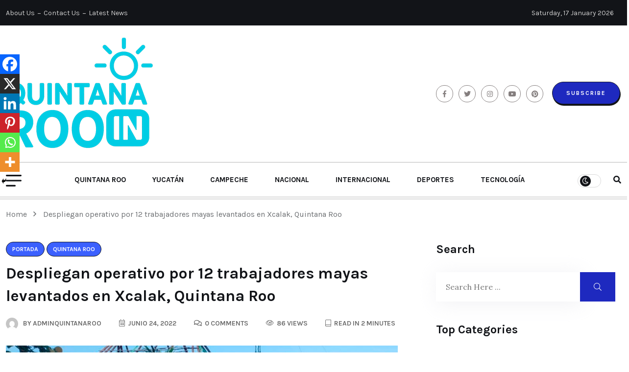

--- FILE ---
content_type: text/html; charset=UTF-8
request_url: https://quintanaroo.in/despliegan-operativo-por-12-trabajadores-mayas-levantados-en-xcalak-quintana-roo/
body_size: 25255
content:
<!doctype html>
<html lang="es">
<head>
	<meta charset="UTF-8">
	<meta name="viewport" content="width=device-width, initial-scale=1">
	<link rel="profile" href="https://gmpg.org/xfn/11">

	<meta name='robots' content='index, follow, max-image-preview:large, max-snippet:-1, max-video-preview:-1' />
	<style>img:is([sizes="auto" i], [sizes^="auto," i]) { contain-intrinsic-size: 3000px 1500px }</style>
	
	<!-- This site is optimized with the Yoast SEO plugin v26.0 - https://yoast.com/wordpress/plugins/seo/ -->
	<title>Despliegan operativo por 12 trabajadores mayas levantados en Xcalak, Quintana Roo</title>
	<link rel="canonical" href="https://quintanaroo.in/despliegan-operativo-por-12-trabajadores-mayas-levantados-en-xcalak-quintana-roo/" />
	<meta property="og:locale" content="es_MX" />
	<meta property="og:type" content="article" />
	<meta property="og:title" content="Despliegan operativo por 12 trabajadores mayas levantados en Xcalak, Quintana Roo" />
	<meta property="og:description" content="Spread the loveLos tres órdenes de gobierno montaron un operativo en las inmediaciones de Xcalak y Mahahual, con la finalidad de poder dar con los presuntos responsables del levantamiento de 12 trabajadores mayas, luego de que un comando de hombres armados arribó al sitio y abrió fuego contra los empleados que se dedicaban a resguardar [&hellip;]" />
	<meta property="og:url" content="https://quintanaroo.in/despliegan-operativo-por-12-trabajadores-mayas-levantados-en-xcalak-quintana-roo/" />
	<meta property="og:site_name" content="Noticias Quintana Roo In" />
	<meta property="article:published_time" content="2022-06-24T18:50:11+00:00" />
	<meta property="article:modified_time" content="2022-06-24T18:50:27+00:00" />
	<meta property="og:image" content="https://quintanaroo.in/wp-content/uploads/2022/06/obra.jpg" />
	<meta property="og:image:width" content="800" />
	<meta property="og:image:height" content="530" />
	<meta property="og:image:type" content="image/jpeg" />
	<meta name="author" content="adminquintanaroo" />
	<meta name="twitter:card" content="summary_large_image" />
	<meta name="twitter:label1" content="Escrito por" />
	<meta name="twitter:data1" content="adminquintanaroo" />
	<meta name="twitter:label2" content="Tiempo de lectura" />
	<meta name="twitter:data2" content="1 minuto" />
	<script type="application/ld+json" class="yoast-schema-graph">{"@context":"https://schema.org","@graph":[{"@type":"NewsArticle","@id":"https://quintanaroo.in/despliegan-operativo-por-12-trabajadores-mayas-levantados-en-xcalak-quintana-roo/#article","isPartOf":{"@id":"https://quintanaroo.in/despliegan-operativo-por-12-trabajadores-mayas-levantados-en-xcalak-quintana-roo/"},"author":{"name":"adminquintanaroo","@id":"https://quintanaroo.in/#/schema/person/9f1313659630fb36757b67a723f38d8f"},"headline":"Despliegan operativo por 12 trabajadores mayas levantados en Xcalak, Quintana Roo","datePublished":"2022-06-24T18:50:11+00:00","dateModified":"2022-06-24T18:50:27+00:00","mainEntityOfPage":{"@id":"https://quintanaroo.in/despliegan-operativo-por-12-trabajadores-mayas-levantados-en-xcalak-quintana-roo/"},"wordCount":253,"commentCount":0,"publisher":{"@id":"https://quintanaroo.in/#organization"},"image":{"@id":"https://quintanaroo.in/despliegan-operativo-por-12-trabajadores-mayas-levantados-en-xcalak-quintana-roo/#primaryimage"},"thumbnailUrl":"https://quintanaroo.in/wp-content/uploads/2022/06/obra.jpg","keywords":["crimen organizado","levantados","trabajadores mayas","Xcalak"],"articleSection":["Portada","Quintana Roo"],"inLanguage":"es","potentialAction":[{"@type":"CommentAction","name":"Comment","target":["https://quintanaroo.in/despliegan-operativo-por-12-trabajadores-mayas-levantados-en-xcalak-quintana-roo/#respond"]}]},{"@type":"WebPage","@id":"https://quintanaroo.in/despliegan-operativo-por-12-trabajadores-mayas-levantados-en-xcalak-quintana-roo/","url":"https://quintanaroo.in/despliegan-operativo-por-12-trabajadores-mayas-levantados-en-xcalak-quintana-roo/","name":"Despliegan operativo por 12 trabajadores mayas levantados en Xcalak, Quintana Roo","isPartOf":{"@id":"https://quintanaroo.in/#website"},"primaryImageOfPage":{"@id":"https://quintanaroo.in/despliegan-operativo-por-12-trabajadores-mayas-levantados-en-xcalak-quintana-roo/#primaryimage"},"image":{"@id":"https://quintanaroo.in/despliegan-operativo-por-12-trabajadores-mayas-levantados-en-xcalak-quintana-roo/#primaryimage"},"thumbnailUrl":"https://quintanaroo.in/wp-content/uploads/2022/06/obra.jpg","datePublished":"2022-06-24T18:50:11+00:00","dateModified":"2022-06-24T18:50:27+00:00","breadcrumb":{"@id":"https://quintanaroo.in/despliegan-operativo-por-12-trabajadores-mayas-levantados-en-xcalak-quintana-roo/#breadcrumb"},"inLanguage":"es","potentialAction":[{"@type":"ReadAction","target":["https://quintanaroo.in/despliegan-operativo-por-12-trabajadores-mayas-levantados-en-xcalak-quintana-roo/"]}]},{"@type":"ImageObject","inLanguage":"es","@id":"https://quintanaroo.in/despliegan-operativo-por-12-trabajadores-mayas-levantados-en-xcalak-quintana-roo/#primaryimage","url":"https://quintanaroo.in/wp-content/uploads/2022/06/obra.jpg","contentUrl":"https://quintanaroo.in/wp-content/uploads/2022/06/obra.jpg","width":800,"height":530},{"@type":"BreadcrumbList","@id":"https://quintanaroo.in/despliegan-operativo-por-12-trabajadores-mayas-levantados-en-xcalak-quintana-roo/#breadcrumb","itemListElement":[{"@type":"ListItem","position":1,"name":"Inicio","item":"https://quintanaroo.in/"},{"@type":"ListItem","position":2,"name":"Blog","item":"https://quintanaroo.in/blog/"},{"@type":"ListItem","position":3,"name":"Despliegan operativo por 12 trabajadores mayas levantados en Xcalak, Quintana Roo"}]},{"@type":"WebSite","@id":"https://quintanaroo.in/#website","url":"https://quintanaroo.in/","name":"Noticias Quintana Roo In","description":"Noticias Quintana Roo","publisher":{"@id":"https://quintanaroo.in/#organization"},"potentialAction":[{"@type":"SearchAction","target":{"@type":"EntryPoint","urlTemplate":"https://quintanaroo.in/?s={search_term_string}"},"query-input":{"@type":"PropertyValueSpecification","valueRequired":true,"valueName":"search_term_string"}}],"inLanguage":"es"},{"@type":"Organization","@id":"https://quintanaroo.in/#organization","name":"Noticias Quintana Roo In","alternateName":"Noticias Quintana Roo In","url":"https://quintanaroo.in/","logo":{"@type":"ImageObject","inLanguage":"es","@id":"https://quintanaroo.in/#/schema/logo/image/","url":"https://quintanaroo.in/wp-content/uploads/2025/05/logo-quintana-roo-in-300.png","contentUrl":"https://quintanaroo.in/wp-content/uploads/2025/05/logo-quintana-roo-in-300.png","width":300,"height":229,"caption":"Noticias Quintana Roo In"},"image":{"@id":"https://quintanaroo.in/#/schema/logo/image/"}},{"@type":"Person","@id":"https://quintanaroo.in/#/schema/person/9f1313659630fb36757b67a723f38d8f","name":"adminquintanaroo","image":{"@type":"ImageObject","inLanguage":"es","@id":"https://quintanaroo.in/#/schema/person/image/","url":"https://secure.gravatar.com/avatar/762bafb32941424f70f5edfc9401f397b06da1fc253babcaf215935ef998e700?s=96&d=mm&r=g","contentUrl":"https://secure.gravatar.com/avatar/762bafb32941424f70f5edfc9401f397b06da1fc253babcaf215935ef998e700?s=96&d=mm&r=g","caption":"adminquintanaroo"},"sameAs":["http://quintanaroo.in"],"url":"https://quintanaroo.in/author/adminquintanaroo/"}]}</script>
	<!-- / Yoast SEO plugin. -->


<link rel='dns-prefetch' href='//www.googletagmanager.com' />
<link rel='dns-prefetch' href='//fonts.googleapis.com' />
<link rel="alternate" type="application/rss+xml" title="Noticias Quintana Roo In &raquo; Feed" href="https://quintanaroo.in/feed/" />
<link rel="alternate" type="application/rss+xml" title="Noticias Quintana Roo In &raquo; RSS de los comentarios" href="https://quintanaroo.in/comments/feed/" />
<link rel="alternate" type="application/rss+xml" title="Noticias Quintana Roo In &raquo; Despliegan operativo por 12 trabajadores mayas levantados en Xcalak, Quintana Roo RSS de los comentarios" href="https://quintanaroo.in/despliegan-operativo-por-12-trabajadores-mayas-levantados-en-xcalak-quintana-roo/feed/" />
<script>
window._wpemojiSettings = {"baseUrl":"https:\/\/s.w.org\/images\/core\/emoji\/16.0.1\/72x72\/","ext":".png","svgUrl":"https:\/\/s.w.org\/images\/core\/emoji\/16.0.1\/svg\/","svgExt":".svg","source":{"concatemoji":"https:\/\/quintanaroo.in\/wp-includes\/js\/wp-emoji-release.min.js?ver=6.8.3"}};
/*! This file is auto-generated */
!function(s,n){var o,i,e;function c(e){try{var t={supportTests:e,timestamp:(new Date).valueOf()};sessionStorage.setItem(o,JSON.stringify(t))}catch(e){}}function p(e,t,n){e.clearRect(0,0,e.canvas.width,e.canvas.height),e.fillText(t,0,0);var t=new Uint32Array(e.getImageData(0,0,e.canvas.width,e.canvas.height).data),a=(e.clearRect(0,0,e.canvas.width,e.canvas.height),e.fillText(n,0,0),new Uint32Array(e.getImageData(0,0,e.canvas.width,e.canvas.height).data));return t.every(function(e,t){return e===a[t]})}function u(e,t){e.clearRect(0,0,e.canvas.width,e.canvas.height),e.fillText(t,0,0);for(var n=e.getImageData(16,16,1,1),a=0;a<n.data.length;a++)if(0!==n.data[a])return!1;return!0}function f(e,t,n,a){switch(t){case"flag":return n(e,"\ud83c\udff3\ufe0f\u200d\u26a7\ufe0f","\ud83c\udff3\ufe0f\u200b\u26a7\ufe0f")?!1:!n(e,"\ud83c\udde8\ud83c\uddf6","\ud83c\udde8\u200b\ud83c\uddf6")&&!n(e,"\ud83c\udff4\udb40\udc67\udb40\udc62\udb40\udc65\udb40\udc6e\udb40\udc67\udb40\udc7f","\ud83c\udff4\u200b\udb40\udc67\u200b\udb40\udc62\u200b\udb40\udc65\u200b\udb40\udc6e\u200b\udb40\udc67\u200b\udb40\udc7f");case"emoji":return!a(e,"\ud83e\udedf")}return!1}function g(e,t,n,a){var r="undefined"!=typeof WorkerGlobalScope&&self instanceof WorkerGlobalScope?new OffscreenCanvas(300,150):s.createElement("canvas"),o=r.getContext("2d",{willReadFrequently:!0}),i=(o.textBaseline="top",o.font="600 32px Arial",{});return e.forEach(function(e){i[e]=t(o,e,n,a)}),i}function t(e){var t=s.createElement("script");t.src=e,t.defer=!0,s.head.appendChild(t)}"undefined"!=typeof Promise&&(o="wpEmojiSettingsSupports",i=["flag","emoji"],n.supports={everything:!0,everythingExceptFlag:!0},e=new Promise(function(e){s.addEventListener("DOMContentLoaded",e,{once:!0})}),new Promise(function(t){var n=function(){try{var e=JSON.parse(sessionStorage.getItem(o));if("object"==typeof e&&"number"==typeof e.timestamp&&(new Date).valueOf()<e.timestamp+604800&&"object"==typeof e.supportTests)return e.supportTests}catch(e){}return null}();if(!n){if("undefined"!=typeof Worker&&"undefined"!=typeof OffscreenCanvas&&"undefined"!=typeof URL&&URL.createObjectURL&&"undefined"!=typeof Blob)try{var e="postMessage("+g.toString()+"("+[JSON.stringify(i),f.toString(),p.toString(),u.toString()].join(",")+"));",a=new Blob([e],{type:"text/javascript"}),r=new Worker(URL.createObjectURL(a),{name:"wpTestEmojiSupports"});return void(r.onmessage=function(e){c(n=e.data),r.terminate(),t(n)})}catch(e){}c(n=g(i,f,p,u))}t(n)}).then(function(e){for(var t in e)n.supports[t]=e[t],n.supports.everything=n.supports.everything&&n.supports[t],"flag"!==t&&(n.supports.everythingExceptFlag=n.supports.everythingExceptFlag&&n.supports[t]);n.supports.everythingExceptFlag=n.supports.everythingExceptFlag&&!n.supports.flag,n.DOMReady=!1,n.readyCallback=function(){n.DOMReady=!0}}).then(function(){return e}).then(function(){var e;n.supports.everything||(n.readyCallback(),(e=n.source||{}).concatemoji?t(e.concatemoji):e.wpemoji&&e.twemoji&&(t(e.twemoji),t(e.wpemoji)))}))}((window,document),window._wpemojiSettings);
</script>

<style id='wp-emoji-styles-inline-css'>

	img.wp-smiley, img.emoji {
		display: inline !important;
		border: none !important;
		box-shadow: none !important;
		height: 1em !important;
		width: 1em !important;
		margin: 0 0.07em !important;
		vertical-align: -0.1em !important;
		background: none !important;
		padding: 0 !important;
	}
</style>
<link rel='stylesheet' id='wp-block-library-css' href='https://quintanaroo.in/wp-includes/css/dist/block-library/style.min.css?ver=6.8.3' media='all' />
<style id='classic-theme-styles-inline-css'>
/*! This file is auto-generated */
.wp-block-button__link{color:#fff;background-color:#32373c;border-radius:9999px;box-shadow:none;text-decoration:none;padding:calc(.667em + 2px) calc(1.333em + 2px);font-size:1.125em}.wp-block-file__button{background:#32373c;color:#fff;text-decoration:none}
</style>
<style id='global-styles-inline-css'>
:root{--wp--preset--aspect-ratio--square: 1;--wp--preset--aspect-ratio--4-3: 4/3;--wp--preset--aspect-ratio--3-4: 3/4;--wp--preset--aspect-ratio--3-2: 3/2;--wp--preset--aspect-ratio--2-3: 2/3;--wp--preset--aspect-ratio--16-9: 16/9;--wp--preset--aspect-ratio--9-16: 9/16;--wp--preset--color--black: #000000;--wp--preset--color--cyan-bluish-gray: #abb8c3;--wp--preset--color--white: #ffffff;--wp--preset--color--pale-pink: #f78da7;--wp--preset--color--vivid-red: #cf2e2e;--wp--preset--color--luminous-vivid-orange: #ff6900;--wp--preset--color--luminous-vivid-amber: #fcb900;--wp--preset--color--light-green-cyan: #7bdcb5;--wp--preset--color--vivid-green-cyan: #00d084;--wp--preset--color--pale-cyan-blue: #8ed1fc;--wp--preset--color--vivid-cyan-blue: #0693e3;--wp--preset--color--vivid-purple: #9b51e0;--wp--preset--gradient--vivid-cyan-blue-to-vivid-purple: linear-gradient(135deg,rgba(6,147,227,1) 0%,rgb(155,81,224) 100%);--wp--preset--gradient--light-green-cyan-to-vivid-green-cyan: linear-gradient(135deg,rgb(122,220,180) 0%,rgb(0,208,130) 100%);--wp--preset--gradient--luminous-vivid-amber-to-luminous-vivid-orange: linear-gradient(135deg,rgba(252,185,0,1) 0%,rgba(255,105,0,1) 100%);--wp--preset--gradient--luminous-vivid-orange-to-vivid-red: linear-gradient(135deg,rgba(255,105,0,1) 0%,rgb(207,46,46) 100%);--wp--preset--gradient--very-light-gray-to-cyan-bluish-gray: linear-gradient(135deg,rgb(238,238,238) 0%,rgb(169,184,195) 100%);--wp--preset--gradient--cool-to-warm-spectrum: linear-gradient(135deg,rgb(74,234,220) 0%,rgb(151,120,209) 20%,rgb(207,42,186) 40%,rgb(238,44,130) 60%,rgb(251,105,98) 80%,rgb(254,248,76) 100%);--wp--preset--gradient--blush-light-purple: linear-gradient(135deg,rgb(255,206,236) 0%,rgb(152,150,240) 100%);--wp--preset--gradient--blush-bordeaux: linear-gradient(135deg,rgb(254,205,165) 0%,rgb(254,45,45) 50%,rgb(107,0,62) 100%);--wp--preset--gradient--luminous-dusk: linear-gradient(135deg,rgb(255,203,112) 0%,rgb(199,81,192) 50%,rgb(65,88,208) 100%);--wp--preset--gradient--pale-ocean: linear-gradient(135deg,rgb(255,245,203) 0%,rgb(182,227,212) 50%,rgb(51,167,181) 100%);--wp--preset--gradient--electric-grass: linear-gradient(135deg,rgb(202,248,128) 0%,rgb(113,206,126) 100%);--wp--preset--gradient--midnight: linear-gradient(135deg,rgb(2,3,129) 0%,rgb(40,116,252) 100%);--wp--preset--font-size--small: 13px;--wp--preset--font-size--medium: 20px;--wp--preset--font-size--large: 36px;--wp--preset--font-size--x-large: 42px;--wp--preset--spacing--20: 0.44rem;--wp--preset--spacing--30: 0.67rem;--wp--preset--spacing--40: 1rem;--wp--preset--spacing--50: 1.5rem;--wp--preset--spacing--60: 2.25rem;--wp--preset--spacing--70: 3.38rem;--wp--preset--spacing--80: 5.06rem;--wp--preset--shadow--natural: 6px 6px 9px rgba(0, 0, 0, 0.2);--wp--preset--shadow--deep: 12px 12px 50px rgba(0, 0, 0, 0.4);--wp--preset--shadow--sharp: 6px 6px 0px rgba(0, 0, 0, 0.2);--wp--preset--shadow--outlined: 6px 6px 0px -3px rgba(255, 255, 255, 1), 6px 6px rgba(0, 0, 0, 1);--wp--preset--shadow--crisp: 6px 6px 0px rgba(0, 0, 0, 1);}:where(.is-layout-flex){gap: 0.5em;}:where(.is-layout-grid){gap: 0.5em;}body .is-layout-flex{display: flex;}.is-layout-flex{flex-wrap: wrap;align-items: center;}.is-layout-flex > :is(*, div){margin: 0;}body .is-layout-grid{display: grid;}.is-layout-grid > :is(*, div){margin: 0;}:where(.wp-block-columns.is-layout-flex){gap: 2em;}:where(.wp-block-columns.is-layout-grid){gap: 2em;}:where(.wp-block-post-template.is-layout-flex){gap: 1.25em;}:where(.wp-block-post-template.is-layout-grid){gap: 1.25em;}.has-black-color{color: var(--wp--preset--color--black) !important;}.has-cyan-bluish-gray-color{color: var(--wp--preset--color--cyan-bluish-gray) !important;}.has-white-color{color: var(--wp--preset--color--white) !important;}.has-pale-pink-color{color: var(--wp--preset--color--pale-pink) !important;}.has-vivid-red-color{color: var(--wp--preset--color--vivid-red) !important;}.has-luminous-vivid-orange-color{color: var(--wp--preset--color--luminous-vivid-orange) !important;}.has-luminous-vivid-amber-color{color: var(--wp--preset--color--luminous-vivid-amber) !important;}.has-light-green-cyan-color{color: var(--wp--preset--color--light-green-cyan) !important;}.has-vivid-green-cyan-color{color: var(--wp--preset--color--vivid-green-cyan) !important;}.has-pale-cyan-blue-color{color: var(--wp--preset--color--pale-cyan-blue) !important;}.has-vivid-cyan-blue-color{color: var(--wp--preset--color--vivid-cyan-blue) !important;}.has-vivid-purple-color{color: var(--wp--preset--color--vivid-purple) !important;}.has-black-background-color{background-color: var(--wp--preset--color--black) !important;}.has-cyan-bluish-gray-background-color{background-color: var(--wp--preset--color--cyan-bluish-gray) !important;}.has-white-background-color{background-color: var(--wp--preset--color--white) !important;}.has-pale-pink-background-color{background-color: var(--wp--preset--color--pale-pink) !important;}.has-vivid-red-background-color{background-color: var(--wp--preset--color--vivid-red) !important;}.has-luminous-vivid-orange-background-color{background-color: var(--wp--preset--color--luminous-vivid-orange) !important;}.has-luminous-vivid-amber-background-color{background-color: var(--wp--preset--color--luminous-vivid-amber) !important;}.has-light-green-cyan-background-color{background-color: var(--wp--preset--color--light-green-cyan) !important;}.has-vivid-green-cyan-background-color{background-color: var(--wp--preset--color--vivid-green-cyan) !important;}.has-pale-cyan-blue-background-color{background-color: var(--wp--preset--color--pale-cyan-blue) !important;}.has-vivid-cyan-blue-background-color{background-color: var(--wp--preset--color--vivid-cyan-blue) !important;}.has-vivid-purple-background-color{background-color: var(--wp--preset--color--vivid-purple) !important;}.has-black-border-color{border-color: var(--wp--preset--color--black) !important;}.has-cyan-bluish-gray-border-color{border-color: var(--wp--preset--color--cyan-bluish-gray) !important;}.has-white-border-color{border-color: var(--wp--preset--color--white) !important;}.has-pale-pink-border-color{border-color: var(--wp--preset--color--pale-pink) !important;}.has-vivid-red-border-color{border-color: var(--wp--preset--color--vivid-red) !important;}.has-luminous-vivid-orange-border-color{border-color: var(--wp--preset--color--luminous-vivid-orange) !important;}.has-luminous-vivid-amber-border-color{border-color: var(--wp--preset--color--luminous-vivid-amber) !important;}.has-light-green-cyan-border-color{border-color: var(--wp--preset--color--light-green-cyan) !important;}.has-vivid-green-cyan-border-color{border-color: var(--wp--preset--color--vivid-green-cyan) !important;}.has-pale-cyan-blue-border-color{border-color: var(--wp--preset--color--pale-cyan-blue) !important;}.has-vivid-cyan-blue-border-color{border-color: var(--wp--preset--color--vivid-cyan-blue) !important;}.has-vivid-purple-border-color{border-color: var(--wp--preset--color--vivid-purple) !important;}.has-vivid-cyan-blue-to-vivid-purple-gradient-background{background: var(--wp--preset--gradient--vivid-cyan-blue-to-vivid-purple) !important;}.has-light-green-cyan-to-vivid-green-cyan-gradient-background{background: var(--wp--preset--gradient--light-green-cyan-to-vivid-green-cyan) !important;}.has-luminous-vivid-amber-to-luminous-vivid-orange-gradient-background{background: var(--wp--preset--gradient--luminous-vivid-amber-to-luminous-vivid-orange) !important;}.has-luminous-vivid-orange-to-vivid-red-gradient-background{background: var(--wp--preset--gradient--luminous-vivid-orange-to-vivid-red) !important;}.has-very-light-gray-to-cyan-bluish-gray-gradient-background{background: var(--wp--preset--gradient--very-light-gray-to-cyan-bluish-gray) !important;}.has-cool-to-warm-spectrum-gradient-background{background: var(--wp--preset--gradient--cool-to-warm-spectrum) !important;}.has-blush-light-purple-gradient-background{background: var(--wp--preset--gradient--blush-light-purple) !important;}.has-blush-bordeaux-gradient-background{background: var(--wp--preset--gradient--blush-bordeaux) !important;}.has-luminous-dusk-gradient-background{background: var(--wp--preset--gradient--luminous-dusk) !important;}.has-pale-ocean-gradient-background{background: var(--wp--preset--gradient--pale-ocean) !important;}.has-electric-grass-gradient-background{background: var(--wp--preset--gradient--electric-grass) !important;}.has-midnight-gradient-background{background: var(--wp--preset--gradient--midnight) !important;}.has-small-font-size{font-size: var(--wp--preset--font-size--small) !important;}.has-medium-font-size{font-size: var(--wp--preset--font-size--medium) !important;}.has-large-font-size{font-size: var(--wp--preset--font-size--large) !important;}.has-x-large-font-size{font-size: var(--wp--preset--font-size--x-large) !important;}
:where(.wp-block-post-template.is-layout-flex){gap: 1.25em;}:where(.wp-block-post-template.is-layout-grid){gap: 1.25em;}
:where(.wp-block-columns.is-layout-flex){gap: 2em;}:where(.wp-block-columns.is-layout-grid){gap: 2em;}
:root :where(.wp-block-pullquote){font-size: 1.5em;line-height: 1.6;}
</style>
<link rel='stylesheet' id='breeko-google-fonts-css' href='https://fonts.googleapis.com/css?family=Karla%3A200%2C200i%2C300%2C300i%2C400%2C400i%2C600%2C600i%2C700%2C700i%2C800%2C800i%7CLora%3A400%2C400i%2C600%2C600i%2C700%2C700i%7CEncode+Sans+Condensed%3A100%2C200%2C300%2C400%2C500%2C600%2C700%2C800%2C900&#038;subset=latin' media='all' />
<link rel='stylesheet' id='bootstrap-css' href='https://quintanaroo.in/wp-content/themes/btourq/assets/css/bootstrap.min.css?ver=6.8.3' media='all' />
<link rel='stylesheet' id='e-animations-css' href='https://quintanaroo.in/wp-content/themes/btourq/assets/css/breeko-animate.css?ver=6.8.3' media='all' />
<link rel='stylesheet' id='breeko-swiper-css' href='https://quintanaroo.in/wp-content/themes/btourq/assets/css/swiper.min.css?ver=6.8.3' media='all' />
<link rel='stylesheet' id='fontawesome-css' href='https://quintanaroo.in/wp-content/themes/btourq/assets/css/fontawesome.css?ver=6.8.3' media='all' />
<link rel='stylesheet' id='breeko-slick-css' href='https://quintanaroo.in/wp-content/themes/btourq/assets/css/slick.css?ver=6.8.3' media='all' />
<link rel='stylesheet' id='metis-menu-css' href='https://quintanaroo.in/wp-content/themes/btourq/assets/css/metis-menu.css?ver=6.8.3' media='all' />
<link rel='stylesheet' id='magnific-popup-css' href='https://quintanaroo.in/wp-content/themes/btourq/assets/css/magnific-popup.css?ver=6.8.3' media='all' />
<link rel='stylesheet' id='breeko-style-css' href='https://quintanaroo.in/wp-content/themes/btourq/assets/css/breeko-style.css?ver=6.8.3' media='all' />
<link rel='stylesheet' id='breeko-responsive-css' href='https://quintanaroo.in/wp-content/themes/btourq/assets/css/responsive.css?ver=6.8.3' media='all' />
<link rel='stylesheet' id='breeko-main-css' href='https://quintanaroo.in/wp-content/themes/btourq/style.css?ver=1.0' media='all' />
<link rel='stylesheet' id='barfii-theme-custom-style-css' href='https://quintanaroo.in/wp-content/themes/btourq/assets/css/custom-style.css?ver=6.8.3' media='all' />
<style id='barfii-theme-custom-style-inline-css'>
        
            :root {
                --color-primary: #1e29bf;
            }
        
</style>
<link rel='stylesheet' id='heateor_sss_frontend_css-css' href='https://quintanaroo.in/wp-content/plugins/sassy-social-share/public/css/sassy-social-share-public.css?ver=3.3.79' media='all' />
<style id='heateor_sss_frontend_css-inline-css'>
.heateor_sss_button_instagram span.heateor_sss_svg,a.heateor_sss_instagram span.heateor_sss_svg{background:radial-gradient(circle at 30% 107%,#fdf497 0,#fdf497 5%,#fd5949 45%,#d6249f 60%,#285aeb 90%)}.heateor_sss_horizontal_sharing .heateor_sss_svg,.heateor_sss_standard_follow_icons_container .heateor_sss_svg{color:#fff;border-width:0px;border-style:solid;border-color:transparent}.heateor_sss_horizontal_sharing .heateorSssTCBackground{color:#666}.heateor_sss_horizontal_sharing span.heateor_sss_svg:hover,.heateor_sss_standard_follow_icons_container span.heateor_sss_svg:hover{border-color:transparent;}.heateor_sss_vertical_sharing span.heateor_sss_svg,.heateor_sss_floating_follow_icons_container span.heateor_sss_svg{color:#fff;border-width:0px;border-style:solid;border-color:transparent;}.heateor_sss_vertical_sharing .heateorSssTCBackground{color:#666;}.heateor_sss_vertical_sharing span.heateor_sss_svg:hover,.heateor_sss_floating_follow_icons_container span.heateor_sss_svg:hover{border-color:transparent;}@media screen and (max-width:783px) {.heateor_sss_vertical_sharing{display:none!important}}div.heateor_sss_mobile_footer{display:none;}@media screen and (max-width:783px){div.heateor_sss_bottom_sharing .heateorSssTCBackground{background-color:white}div.heateor_sss_bottom_sharing{width:100%!important;left:0!important;}div.heateor_sss_bottom_sharing a{width:16.666666666667% !important;}div.heateor_sss_bottom_sharing .heateor_sss_svg{width: 100% !important;}div.heateor_sss_bottom_sharing div.heateorSssTotalShareCount{font-size:1em!important;line-height:28px!important}div.heateor_sss_bottom_sharing div.heateorSssTotalShareText{font-size:.7em!important;line-height:0px!important}div.heateor_sss_mobile_footer{display:block;height:40px;}.heateor_sss_bottom_sharing{padding:0!important;display:block!important;width:auto!important;bottom:-2px!important;top: auto!important;}.heateor_sss_bottom_sharing .heateor_sss_square_count{line-height:inherit;}.heateor_sss_bottom_sharing .heateorSssSharingArrow{display:none;}.heateor_sss_bottom_sharing .heateorSssTCBackground{margin-right:1.1em!important}}
</style>
<script src="https://quintanaroo.in/wp-includes/js/jquery/jquery.min.js?ver=3.7.1" id="jquery-core-js"></script>
<script src="https://quintanaroo.in/wp-includes/js/jquery/jquery-migrate.min.js?ver=3.4.1" id="jquery-migrate-js"></script>

<!-- Google tag (gtag.js) snippet added by Site Kit -->
<!-- Fragmento de código de Google Analytics añadido por Site Kit -->
<script src="https://www.googletagmanager.com/gtag/js?id=GT-W6KDCGT" id="google_gtagjs-js" async></script>
<script id="google_gtagjs-js-after">
window.dataLayer = window.dataLayer || [];function gtag(){dataLayer.push(arguments);}
gtag("set","linker",{"domains":["quintanaroo.in"]});
gtag("js", new Date());
gtag("set", "developer_id.dZTNiMT", true);
gtag("config", "GT-W6KDCGT");
</script>
<link rel="https://api.w.org/" href="https://quintanaroo.in/wp-json/" /><link rel="alternate" title="JSON" type="application/json" href="https://quintanaroo.in/wp-json/wp/v2/posts/7419" /><link rel="EditURI" type="application/rsd+xml" title="RSD" href="https://quintanaroo.in/xmlrpc.php?rsd" />
<meta name="generator" content="WordPress 6.8.3" />
<link rel='shortlink' href='https://quintanaroo.in/?p=7419' />
<link rel="alternate" title="oEmbed (JSON)" type="application/json+oembed" href="https://quintanaroo.in/wp-json/oembed/1.0/embed?url=https%3A%2F%2Fquintanaroo.in%2Fdespliegan-operativo-por-12-trabajadores-mayas-levantados-en-xcalak-quintana-roo%2F" />
<link rel="alternate" title="oEmbed (XML)" type="text/xml+oembed" href="https://quintanaroo.in/wp-json/oembed/1.0/embed?url=https%3A%2F%2Fquintanaroo.in%2Fdespliegan-operativo-por-12-trabajadores-mayas-levantados-en-xcalak-quintana-roo%2F&#038;format=xml" />
<meta name="generator" content="Site Kit by Google 1.170.0" /><meta name="generator" content="Elementor 3.32.3; features: e_font_icon_svg, additional_custom_breakpoints; settings: css_print_method-external, google_font-enabled, font_display-swap">
			<style>
				.e-con.e-parent:nth-of-type(n+4):not(.e-lazyloaded):not(.e-no-lazyload),
				.e-con.e-parent:nth-of-type(n+4):not(.e-lazyloaded):not(.e-no-lazyload) * {
					background-image: none !important;
				}
				@media screen and (max-height: 1024px) {
					.e-con.e-parent:nth-of-type(n+3):not(.e-lazyloaded):not(.e-no-lazyload),
					.e-con.e-parent:nth-of-type(n+3):not(.e-lazyloaded):not(.e-no-lazyload) * {
						background-image: none !important;
					}
				}
				@media screen and (max-height: 640px) {
					.e-con.e-parent:nth-of-type(n+2):not(.e-lazyloaded):not(.e-no-lazyload),
					.e-con.e-parent:nth-of-type(n+2):not(.e-lazyloaded):not(.e-no-lazyload) * {
						background-image: none !important;
					}
				}
			</style>
			<style type="text/css">.bnq__logo_b img{max-width:0px;}</style><link rel="icon" href="https://quintanaroo.in/wp-content/uploads/2025/05/cropped-logo-quintana-roo-in-32x32.png" sizes="32x32" />
<link rel="icon" href="https://quintanaroo.in/wp-content/uploads/2025/05/cropped-logo-quintana-roo-in-192x192.png" sizes="192x192" />
<link rel="apple-touch-icon" href="https://quintanaroo.in/wp-content/uploads/2025/05/cropped-logo-quintana-roo-in-180x180.png" />
<meta name="msapplication-TileImage" content="https://quintanaroo.in/wp-content/uploads/2025/05/cropped-logo-quintana-roo-in-270x270.png" />
</head>

<body class="wp-singular post-template-default single single-post postid-7419 single-format-standard wp-custom-logo wp-theme-btourq elementor-default elementor-kit-12672">
<div id="page" class="site">
		<div class="barfii__page_wrap">

	
<header id="rr-header-area" class="breeko_category_badge is-sticky">
        <div class="barfii__top-header-wrap">
        <div class="container">
            <div class="barfii__top-header d-flex justify-content-between align-items-center">
                                <div class="barfii__top-link">
                    <ul>
                                                    <li><a href="http://barfii.test/about/">About Us</a></li>
                                                    <li><a href="http://barfii.test/contact/">Contact Us</a></li>
                                                    <li><a href="http://barfii.test/blog/">Latest News</a></li>
                                            </ul>
                </div>
                                                <div class="barfii__top-date">
                    <span>Saturday, 17 January 2026</span>
                </div>
                            </div>
        </div>
    </div>
        <div class="barfii__middle-header-wrap">
        <div class="container">
            <div class="barfii__middle-header d-flex justify-content-between align-items-center">
                <div class="barfii__logo-box">
                                    <a class="barfii__main-logo" href="https://quintanaroo.in/" >
            <img src="http://quintanaroo.in/wp-content/uploads/2025/05/logo-quintana-roo-in-300.png" alt="Noticias Quintana Roo In">
        </a>
                <a class="darklogo" href="https://quintanaroo.in/" >
        <img src="http://quintanaroo.in/wp-content/uploads/2025/05/logo-quintana-roo-in-300.png" alt="Noticias Quintana Roo In">
        </a>
                    </div>
                                <div class="barfii__social-box d-flex justify-content-between align-items-center">
                                        <div class="barfii__social-link">
                        <ul>
                                                            <li><a href="#"><i class="fab fa-facebook-f"></i></a></li>
                                                            <li><a href="#"><i class="fab fa-twitter"></i></a></li>
                                                            <li><a href="#"><i class="fab fa-instagram"></i></a></li>
                                                            <li><a href="#"><i class="fab fa-youtube"></i></a></li>
                                                            <li><a href="#"><i class="fab fa-pinterest"></i></a></li>
                                                    </ul>
                    </div>
                                        <div class="header_btn">
                        <a class="barfii__main-btn" href="">Subscribe</a>
                    </div>
                </div>
            </div>
        </div>
    </div>
    <div class="barfii__main-menu-wrap rr-header">
        <div class="container">
            <div class="d-flex justify-content-between align-items-center">
                <div class="barfii_hamburger-menu toggle-hidden-bar">
                    <div class="barfii__hambrug barfii_hamburger_triger">
                        <img src="https://quintanaroo.in/wp-content/themes/btourq/assets/img/Canvus.svg" alt="">
                    </div>
                </div> 
                <div class="hamburger_menu">
                    <img src="https://quintanaroo.in/wp-content/themes/btourq/assets/img/Canvus.svg" alt="">
                </div>               
                <div class="barfii__main-menu">
                    <ul id="menu-nuevo" class="navigation clearfix"><li id="menu-item-29" class="menu-item menu-item-type-taxonomy menu-item-object-category current-post-ancestor current-menu-parent current-post-parent menu-item-29"><a href="https://quintanaroo.in/category/quintana-roo/">Quintana Roo</a></li>
<li id="menu-item-32" class="menu-item menu-item-type-taxonomy menu-item-object-category menu-item-32"><a href="https://quintanaroo.in/category/yucatan/">Yucatán</a></li>
<li id="menu-item-25" class="menu-item menu-item-type-taxonomy menu-item-object-category menu-item-25"><a href="https://quintanaroo.in/category/campeche/">Campeche</a></li>
<li id="menu-item-28" class="menu-item menu-item-type-taxonomy menu-item-object-category menu-item-28"><a href="https://quintanaroo.in/category/pais/">Nacional</a></li>
<li id="menu-item-27" class="menu-item menu-item-type-taxonomy menu-item-object-category menu-item-27"><a href="https://quintanaroo.in/category/mundo/">Internacional</a></li>
<li id="menu-item-26" class="menu-item menu-item-type-taxonomy menu-item-object-category menu-item-26"><a href="https://quintanaroo.in/category/deportes/">Deportes</a></li>
<li id="menu-item-31" class="menu-item menu-item-type-taxonomy menu-item-object-category menu-item-31"><a href="https://quintanaroo.in/category/tecnologia/">Tecnología</a></li>
</ul>                </div>
                <div class="barfii__main-right d-flex justify-content-between align-items-center">
                    <div class="darkswitch">
                           <!-- barfii-switch-box -->
       <div class="barfii-switch-box-wrap">
           <div class="barfii-switch-box">
           <label class="barfii-switch-box__label" for="themeSwitchCheckbox">
               <input class="barfii-switch-box__input" type="checkbox" name="themeSwitchCheckbox"
                   id="themeSwitchCheckbox">
           </label>
           </div>
       </div>
       <!-- end barfii-switch-box -->
                       </div>    
                                        <div class="barfii_search_bar search__open-btn">
                        <i class="fas fa-search"></i>
                    </div>
                </div>
            </div>
        </div>
    </div>
       <div class="slide-bar">
      <div class="close-mobile-menu">
         <a href="javascript:void(0);"><i class="fal fa-times"></i></a>
      </div>
      <nav class="side-mobile-menu">
         <div class="header-mobile-search">
               <form action="https://quintanaroo.in/" method="get">
                  <input type="search" name="s" id="search-id" value="" placeholder="Search Here">
                  <button type="submit"><i class="ti-search"></i></button>
               </form>
         </div>
         <div class="menu-nuevo-container"><ul id="barfii-mobile-menu" class="menu"><li class="menu-item menu-item-type-taxonomy menu-item-object-category current-post-ancestor current-menu-parent current-post-parent menu-item-29"><a href="https://quintanaroo.in/category/quintana-roo/">Quintana Roo</a></li>
<li class="menu-item menu-item-type-taxonomy menu-item-object-category menu-item-32"><a href="https://quintanaroo.in/category/yucatan/">Yucatán</a></li>
<li class="menu-item menu-item-type-taxonomy menu-item-object-category menu-item-25"><a href="https://quintanaroo.in/category/campeche/">Campeche</a></li>
<li class="menu-item menu-item-type-taxonomy menu-item-object-category menu-item-28"><a href="https://quintanaroo.in/category/pais/">Nacional</a></li>
<li class="menu-item menu-item-type-taxonomy menu-item-object-category menu-item-27"><a href="https://quintanaroo.in/category/mundo/">Internacional</a></li>
<li class="menu-item menu-item-type-taxonomy menu-item-object-category menu-item-26"><a href="https://quintanaroo.in/category/deportes/">Deportes</a></li>
<li class="menu-item menu-item-type-taxonomy menu-item-object-category menu-item-31"><a href="https://quintanaroo.in/category/tecnologia/">Tecnología</a></li>
</ul></div>      </nav>
   </div>
</header>
   <section class="hidden-bar">
     <div class="inner-box">
        <div class="upper-box">
           <div class="nav-logo">            <a class="darklogo" href="https://quintanaroo.in/" >
        <img src="http://quintanaroo.in/wp-content/uploads/2025/05/logo-quintana-roo-in-300.png" alt="Noticias Quintana Roo In">
        </a>
    </div>
           <div class="close-btn"><i class="icon fa fa-times"></i></div>
        </div>

        <div class="barfii__post-cate-wrapper barfii__side-cate">
    <div class="barfii__new_title se_style__two white_color">
        <h3 class="barf__sec_ttiel d-flex align-items-center">
                Top                <span class="ttl__dots"></span>
                <span class="ttl__line"></span>
        </h3>
        </div>
                    <div class="barfii__cat-item-col">
            <a class="barfii__cat-item"  href="https://quintanaroo.in/category/yucatan/" style="background-image:url()">
                <h4>
                                            <span class="cat-count">(476)</span>
                                        Yucatán 
                </h4>
            </a>
        </div>
            <div class="barfii__cat-item-col">
            <a class="barfii__cat-item"  href="https://quintanaroo.in/category/turismo/" style="background-image:url()">
                <h4>
                                            <span class="cat-count">(3)</span>
                                        Turismo 
                </h4>
            </a>
        </div>
            <div class="barfii__cat-item-col">
            <a class="barfii__cat-item"  href="https://quintanaroo.in/category/transparencia/" style="background-image:url()">
                <h4>
                                            <span class="cat-count">(13)</span>
                                        Transparencia 
                </h4>
            </a>
        </div>
            <div class="barfii__cat-item-col">
            <a class="barfii__cat-item"  href="https://quintanaroo.in/category/tecnologia/" style="background-image:url()">
                <h4>
                                            <span class="cat-count">(82)</span>
                                        Tecnología 
                </h4>
            </a>
        </div>
    </div>
        


<div class="barfii__pp_post">	
        <!-- Populer Post -->
                <div class="barfii__new_title se_style__two white_color">
            <h3 class="barf__sec_ttiel d-flex align-items-center">
                  Popular            </h3>
         </div>
         	        <div class="barfii_populer_post d-flex align-items-center">
            <div class="populer__thumb">
			<img width="1280" height="960" src="https://quintanaroo.in/wp-content/uploads/2025/09/mujer.jpeg" class="img-fluid wp-post-image" alt="" decoding="async" srcset="https://quintanaroo.in/wp-content/uploads/2025/09/mujer.jpeg 1280w, https://quintanaroo.in/wp-content/uploads/2025/09/mujer-300x225.jpeg 300w, https://quintanaroo.in/wp-content/uploads/2025/09/mujer-1024x768.jpeg 1024w, https://quintanaroo.in/wp-content/uploads/2025/09/mujer-768x576.jpeg 768w" sizes="(max-width: 1280px) 100vw, 1280px" />			</div>
            <div class="populer__content">
                <h4><a href="https://quintanaroo.in/encuentran-a-una-mujer-asesinada-en-una-brecha-cercana-a-calderitas-en-chetumal/">Encuentran a una mujer asesinada en una brecha...</a></h4>
                <ul class="barfii__post-meta d-flex align-items-center">
                    <li><span class="auth_by">BY</span> <strong><a href="https://quintanaroo.in/author/adminquintanaroo/" title="Entradas de adminquintanaroo" rel="author">adminquintanaroo</a></strong></li>
                    <li>septiembre 30, 2025</li>
                </ul>
            </div>
        </div>
	        <div class="barfii_populer_post d-flex align-items-center">
            <div class="populer__thumb">
			<img width="1280" height="720" src="https://quintanaroo.in/wp-content/uploads/2025/09/transporte-de-chetumal.jpeg" class="img-fluid wp-post-image" alt="" decoding="async" srcset="https://quintanaroo.in/wp-content/uploads/2025/09/transporte-de-chetumal.jpeg 1280w, https://quintanaroo.in/wp-content/uploads/2025/09/transporte-de-chetumal-300x169.jpeg 300w, https://quintanaroo.in/wp-content/uploads/2025/09/transporte-de-chetumal-1024x576.jpeg 1024w, https://quintanaroo.in/wp-content/uploads/2025/09/transporte-de-chetumal-768x432.jpeg 768w" sizes="(max-width: 1280px) 100vw, 1280px" />			</div>
            <div class="populer__content">
                <h4><a href="https://quintanaroo.in/estrenan-hoy-la-nueva-ruta-sian-kaan-de-transporte-publico-en-la-capital-del-estado/">Estrenan hoy la nueva Ruta Sian Ka’an de...</a></h4>
                <ul class="barfii__post-meta d-flex align-items-center">
                    <li><span class="auth_by">BY</span> <strong><a href="https://quintanaroo.in/author/adminquintanaroo/" title="Entradas de adminquintanaroo" rel="author">adminquintanaroo</a></strong></li>
                    <li>septiembre 30, 2025</li>
                </ul>
            </div>
        </div>
	        <div class="barfii_populer_post d-flex align-items-center">
            <div class="populer__thumb">
			<img width="1600" height="668" src="https://quintanaroo.in/wp-content/uploads/2025/09/anpec-impuestos-afectan-al-los-pequenos-negocios-scaled.jpg" class="img-fluid wp-post-image" alt="" decoding="async" srcset="https://quintanaroo.in/wp-content/uploads/2025/09/anpec-impuestos-afectan-al-los-pequenos-negocios-scaled.jpg 1600w, https://quintanaroo.in/wp-content/uploads/2025/09/anpec-impuestos-afectan-al-los-pequenos-negocios-scaled-300x125.jpg 300w, https://quintanaroo.in/wp-content/uploads/2025/09/anpec-impuestos-afectan-al-los-pequenos-negocios-scaled-1024x428.jpg 1024w, https://quintanaroo.in/wp-content/uploads/2025/09/anpec-impuestos-afectan-al-los-pequenos-negocios-scaled-768x321.jpg 768w, https://quintanaroo.in/wp-content/uploads/2025/09/anpec-impuestos-afectan-al-los-pequenos-negocios-scaled-1536x641.jpg 1536w" sizes="(max-width: 1600px) 100vw, 1600px" />			</div>
            <div class="populer__content">
                <h4><a href="https://quintanaroo.in/anpec-envia-carta-a-claudia-sheinbaum-para-rechazar-aumento-al-ieps-en-refrescos-y-tabaco/">ANPEC envía carta a Claudia Sheinbaum para rechazar...</a></h4>
                <ul class="barfii__post-meta d-flex align-items-center">
                    <li><span class="auth_by">BY</span> <strong><a href="https://quintanaroo.in/author/adminquintanaroo/" title="Entradas de adminquintanaroo" rel="author">adminquintanaroo</a></strong></li>
                    <li>septiembre 30, 2025</li>
                </ul>
            </div>
        </div>
	        <div class="barfii_populer_post d-flex align-items-center">
            <div class="populer__thumb">
			<img width="1600" height="889" src="https://quintanaroo.in/wp-content/uploads/2025/09/expropian-terrenos-de-alito-scaled.jpg" class="img-fluid wp-post-image" alt="" decoding="async" srcset="https://quintanaroo.in/wp-content/uploads/2025/09/expropian-terrenos-de-alito-scaled.jpg 1600w, https://quintanaroo.in/wp-content/uploads/2025/09/expropian-terrenos-de-alito-scaled-300x167.jpg 300w, https://quintanaroo.in/wp-content/uploads/2025/09/expropian-terrenos-de-alito-scaled-1024x569.jpg 1024w, https://quintanaroo.in/wp-content/uploads/2025/09/expropian-terrenos-de-alito-scaled-768x427.jpg 768w, https://quintanaroo.in/wp-content/uploads/2025/09/expropian-terrenos-de-alito-scaled-1536x853.jpg 1536w" sizes="(max-width: 1600px) 100vw, 1600px" />			</div>
            <div class="populer__content">
                <h4><a href="https://quintanaroo.in/%f0%9f%94%a5terrenos-de-alito-y-su-familia-en-la-mira-layda-planea-expropiarlos-para-universidad%f0%9f%94%a5/">🔥Terrenos de Alito y su familia en la...</a></h4>
                <ul class="barfii__post-meta d-flex align-items-center">
                    <li><span class="auth_by">BY</span> <strong><a href="https://quintanaroo.in/author/adminquintanaroo/" title="Entradas de adminquintanaroo" rel="author">adminquintanaroo</a></strong></li>
                    <li>septiembre 30, 2025</li>
                </ul>
            </div>
        </div>
	</div>
              <ul class="social-links">
                        <li><a href="#"><i class="fab fa-facebook-f"></i></a></li>
                       <li><a href="#"><i class="fab fa-twitter"></i></a></li>
                       <li><a href="#"><i class="fab fa-linkedin-in"></i></a></li>
                       <li><a href="#"><i class="fab fa-instagram"></i></a></li>
                   </ul>
             </div>
  </section>
    <div class="search__popup">
      <div class="container">
         <div class="row">
            <div class="col-xl-12">
               <div class="main_search__wrapper">
                  <div class="search__top d-flex justify-content-between align-items-center">
                     <div class="search__logo">
                                    <a class="darklogo" href="https://quintanaroo.in/" >
        <img src="http://quintanaroo.in/wp-content/uploads/2025/05/logo-quintana-roo-in-300.png" alt="Noticias Quintana Roo In">
        </a>
                         </div>
                     <div class="bar_search__close">
                        <button type="button" class="bar_search__close-btn search-close-btn">                           
                            <svg xmlns="http://www.w3.org/2000/svg" width="24" height="24" viewBox="0 0 24 24" fill="none" stroke="currentColor" stroke-width="2" stroke-linecap="round" stroke-linejoin="round" class="feather feather-x"><line x1="18" y1="6" x2="6" y2="18"></line><line x1="6" y1="6" x2="18" y2="18"></line></svg>                                
                        </button>
                     </div>
                  </div>
                  <div class="search__form">
                     <form action="https://quintanaroo.in/" method="get">
                        <div class="search__input">
                           <input class="search-input-field" type="text" placeholder="Search ..." name="s" value="">
                           <span class="search-focus-border"></span>
                           <button type="submit">
                              <svg width="20" height="20" viewBox="0 0 20 20" fill="none" xmlns="http://www.w3.org/2000/svg">
                                 <path d="M9.55 18.1C14.272 18.1 18.1 14.272 18.1 9.55C18.1 4.82797 14.272 1 9.55 1C4.82797 1 1 4.82797 1 9.55C1 14.272 4.82797 18.1 9.55 18.1Z" stroke="currentColor" stroke-width="1.5" stroke-linecap="round" stroke-linejoin="round"></path>
                                 <path d="M19.0002 19.0002L17.2002 17.2002" stroke="currentColor" stroke-width="1.5" stroke-linecap="round" stroke-linejoin="round"></path>
                              </svg> 
                           </button>
                        </div>
                     </form>
                  </div>
               </div>
            </div>
         </div>
      </div>
   </div>
      <div class="barfii_breadcurmb_wrap">
		<div class="container">
         <div class="row">
            <div class="col-lg-12">
               <ul class="breadcrumb"><li><a href="https://quintanaroo.in/">Home &nbsp;</a></li><li>Despliegan operativo por 12 trabajadores mayas levantados en Xcalak, Quintana Roo</li></ul>            </div>
         </div>
      </div>
	</div>
			<div id="barfii_reading_progress"></div>
		<div class="barfii__single-post-wrap barfii-inter-wraap">
    <div class="container">
        <div class="row barfii-sticky-wrap">
            <div class="col-xl-8 barfii-sticky-item">
                                                        <div class="barfii__post_wap_loop">
                            <article id="post-7419" class="post-7419 post type-post status-publish format-standard has-post-thumbnail hentry category-portada category-quintana-roo tag-crimen-organizado tag-levantados tag-trabajadores-mayas tag-xcalak">
                                <header class="entry-header">
                                            <a class="barfii-cate-badge" href="https://quintanaroo.in/category/portada/" style="background-color:#3b60fe">
        <span>Portada</span> 
        </a>
            <a class="barfii-cate-badge" href="https://quintanaroo.in/category/quintana-roo/" style="background-color:#3b60fe">
        <span>Quintana Roo</span> 
        </a>
                                        <h2 class="entry-title">Despliegan operativo por 12 trabajadores mayas levantados en Xcalak, Quintana Roo</h2>                                    <div class="barfii_single_post-meta d-flex align-items-center">
                                        <ul>
                                                                                            <li><img alt='' src='https://secure.gravatar.com/avatar/762bafb32941424f70f5edfc9401f397b06da1fc253babcaf215935ef998e700?s=25&#038;d=mm&#038;r=g' srcset='https://secure.gravatar.com/avatar/762bafb32941424f70f5edfc9401f397b06da1fc253babcaf215935ef998e700?s=50&#038;d=mm&#038;r=g 2x' class='avatar avatar-25 photo' height='25' width='25' decoding='async'/><span class="auth_by">BY</span> adminquintanaroo</li>
                                                                                        
                                                                                        <li><i class="fal fa-calendar-alt"></i> junio 24, 2022</li>
                                                                                                                                        <li>
                                                <i class="far fa-comments"></i> 0 
                                                    Comments                                                </li>
                                                                                                                                        <li><i class="fal fa-eye"></i> 86 Views</li>
                                            
                                                                                            <li><i class="fal fa-book-alt"></i> Read in 2 Minutes</li>
                                            
                                        </ul>
                                    </div>
                                </header><!-- .entry-header -->
                                <div class="pfy-single-post-thumb">
    <img width="800" height="530" src="https://quintanaroo.in/wp-content/uploads/2022/06/obra.jpg" class="img-fluid wp-post-image" alt="" decoding="async" srcset="https://quintanaroo.in/wp-content/uploads/2022/06/obra.jpg 800w, https://quintanaroo.in/wp-content/uploads/2022/06/obra-300x199.jpg 300w, https://quintanaroo.in/wp-content/uploads/2022/06/obra-768x509.jpg 768w, https://quintanaroo.in/wp-content/uploads/2022/06/obra-151x100.jpg 151w, https://quintanaroo.in/wp-content/uploads/2022/06/obra-500x331.jpg 500w, https://quintanaroo.in/wp-content/uploads/2022/06/obra-690x457.jpg 690w" sizes="(max-width: 800px) 100vw, 800px" /></div>                                                                <div class="barfii__post-share">
                                                                    </div>
                                                                <div class="barfii-single-con">
                                                                        <div class="entry-content">
                                        <div class='heateorSssClear'></div><div  class='heateor_sss_sharing_container heateor_sss_horizontal_sharing' data-heateor-sss-href='https://quintanaroo.in/despliegan-operativo-por-12-trabajadores-mayas-levantados-en-xcalak-quintana-roo/'><div class='heateor_sss_sharing_title' style="font-weight:bold" >Spread the love</div><div class="heateor_sss_sharing_ul"><a aria-label="Facebook" class="heateor_sss_facebook" href="https://www.facebook.com/sharer/sharer.php?u=https%3A%2F%2Fquintanaroo.in%2Fdespliegan-operativo-por-12-trabajadores-mayas-levantados-en-xcalak-quintana-roo%2F" title="Facebook" rel="nofollow noopener" target="_blank" style="font-size:32px!important;box-shadow:none;display:inline-block;vertical-align:middle"><span class="heateor_sss_svg" style="background-color:#0765FE;width:35px;height:35px;border-radius:999px;display:inline-block;opacity:1;float:left;font-size:32px;box-shadow:none;display:inline-block;font-size:16px;padding:0 4px;vertical-align:middle;background-repeat:repeat;overflow:hidden;padding:0;cursor:pointer;box-sizing:content-box"><svg style="display:block;border-radius:999px;" focusable="false" aria-hidden="true" xmlns="http://www.w3.org/2000/svg" width="100%" height="100%" viewBox="0 0 32 32"><path fill="#fff" d="M28 16c0-6.627-5.373-12-12-12S4 9.373 4 16c0 5.628 3.875 10.35 9.101 11.647v-7.98h-2.474V16H13.1v-1.58c0-4.085 1.849-5.978 5.859-5.978.76 0 2.072.15 2.608.298v3.325c-.283-.03-.775-.045-1.386-.045-1.967 0-2.728.745-2.728 2.683V16h3.92l-.673 3.667h-3.247v8.245C23.395 27.195 28 22.135 28 16Z"></path></svg></span></a><a aria-label="X" class="heateor_sss_button_x" href="https://twitter.com/intent/tweet?text=Despliegan%20operativo%20por%2012%20trabajadores%20mayas%20levantados%20en%20Xcalak%2C%20Quintana%20Roo&url=https%3A%2F%2Fquintanaroo.in%2Fdespliegan-operativo-por-12-trabajadores-mayas-levantados-en-xcalak-quintana-roo%2F" title="X" rel="nofollow noopener" target="_blank" style="font-size:32px!important;box-shadow:none;display:inline-block;vertical-align:middle"><span class="heateor_sss_svg heateor_sss_s__default heateor_sss_s_x" style="background-color:#2a2a2a;width:35px;height:35px;border-radius:999px;display:inline-block;opacity:1;float:left;font-size:32px;box-shadow:none;display:inline-block;font-size:16px;padding:0 4px;vertical-align:middle;background-repeat:repeat;overflow:hidden;padding:0;cursor:pointer;box-sizing:content-box"><svg width="100%" height="100%" style="display:block;border-radius:999px;" focusable="false" aria-hidden="true" xmlns="http://www.w3.org/2000/svg" viewBox="0 0 32 32"><path fill="#fff" d="M21.751 7h3.067l-6.7 7.658L26 25.078h-6.172l-4.833-6.32-5.531 6.32h-3.07l7.167-8.19L6 7h6.328l4.37 5.777L21.75 7Zm-1.076 16.242h1.7L11.404 8.74H9.58l11.094 14.503Z"></path></svg></span></a><a aria-label="Linkedin" class="heateor_sss_button_linkedin" href="https://www.linkedin.com/sharing/share-offsite/?url=https%3A%2F%2Fquintanaroo.in%2Fdespliegan-operativo-por-12-trabajadores-mayas-levantados-en-xcalak-quintana-roo%2F" title="Linkedin" rel="nofollow noopener" target="_blank" style="font-size:32px!important;box-shadow:none;display:inline-block;vertical-align:middle"><span class="heateor_sss_svg heateor_sss_s__default heateor_sss_s_linkedin" style="background-color:#0077b5;width:35px;height:35px;border-radius:999px;display:inline-block;opacity:1;float:left;font-size:32px;box-shadow:none;display:inline-block;font-size:16px;padding:0 4px;vertical-align:middle;background-repeat:repeat;overflow:hidden;padding:0;cursor:pointer;box-sizing:content-box"><svg style="display:block;border-radius:999px;" focusable="false" aria-hidden="true" xmlns="http://www.w3.org/2000/svg" width="100%" height="100%" viewBox="0 0 32 32"><path d="M6.227 12.61h4.19v13.48h-4.19V12.61zm2.095-6.7a2.43 2.43 0 0 1 0 4.86c-1.344 0-2.428-1.09-2.428-2.43s1.084-2.43 2.428-2.43m4.72 6.7h4.02v1.84h.058c.56-1.058 1.927-2.176 3.965-2.176 4.238 0 5.02 2.792 5.02 6.42v7.395h-4.183v-6.56c0-1.564-.03-3.574-2.178-3.574-2.18 0-2.514 1.7-2.514 3.46v6.668h-4.187V12.61z" fill="#fff"></path></svg></span></a><a aria-label="Pinterest" class="heateor_sss_button_pinterest" href="https://quintanaroo.in/despliegan-operativo-por-12-trabajadores-mayas-levantados-en-xcalak-quintana-roo/" onclick="event.preventDefault();javascript:void( (function() {var e=document.createElement('script' );e.setAttribute('type','text/javascript' );e.setAttribute('charset','UTF-8' );e.setAttribute('src','//assets.pinterest.com/js/pinmarklet.js?r='+Math.random()*99999999);document.body.appendChild(e)})());" title="Pinterest" rel="noopener" style="font-size:32px!important;box-shadow:none;display:inline-block;vertical-align:middle"><span class="heateor_sss_svg heateor_sss_s__default heateor_sss_s_pinterest" style="background-color:#cc2329;width:35px;height:35px;border-radius:999px;display:inline-block;opacity:1;float:left;font-size:32px;box-shadow:none;display:inline-block;font-size:16px;padding:0 4px;vertical-align:middle;background-repeat:repeat;overflow:hidden;padding:0;cursor:pointer;box-sizing:content-box"><svg style="display:block;border-radius:999px;" focusable="false" aria-hidden="true" xmlns="http://www.w3.org/2000/svg" width="100%" height="100%" viewBox="-2 -2 35 35"><path fill="#fff" d="M16.539 4.5c-6.277 0-9.442 4.5-9.442 8.253 0 2.272.86 4.293 2.705 5.046.303.125.574.005.662-.33.061-.231.205-.816.27-1.06.088-.331.053-.447-.191-.736-.532-.627-.873-1.439-.873-2.591 0-3.338 2.498-6.327 6.505-6.327 3.548 0 5.497 2.168 5.497 5.062 0 3.81-1.686 7.025-4.188 7.025-1.382 0-2.416-1.142-2.085-2.545.397-1.674 1.166-3.48 1.166-4.689 0-1.081-.581-1.983-1.782-1.983-1.413 0-2.548 1.462-2.548 3.419 0 1.247.421 2.091.421 2.091l-1.699 7.199c-.505 2.137-.076 4.755-.039 5.019.021.158.223.196.314.077.13-.17 1.813-2.247 2.384-4.324.162-.587.929-3.631.929-3.631.46.876 1.801 1.646 3.227 1.646 4.247 0 7.128-3.871 7.128-9.053.003-3.918-3.317-7.568-8.361-7.568z"/></svg></span></a><a aria-label="Mix" class="heateor_sss_button_mix" href="https://mix.com/mixit?url=https%3A%2F%2Fquintanaroo.in%2Fdespliegan-operativo-por-12-trabajadores-mayas-levantados-en-xcalak-quintana-roo%2F" title="Mix" rel="nofollow noopener" target="_blank" style="font-size:32px!important;box-shadow:none;display:inline-block;vertical-align:middle"><span class="heateor_sss_svg heateor_sss_s__default heateor_sss_s_mix" style="background-color:#ff8226;width:35px;height:35px;border-radius:999px;display:inline-block;opacity:1;float:left;font-size:32px;box-shadow:none;display:inline-block;font-size:16px;padding:0 4px;vertical-align:middle;background-repeat:repeat;overflow:hidden;padding:0;cursor:pointer;box-sizing:content-box"><svg focusable="false" aria-hidden="true" xmlns="http://www.w3.org/2000/svg" width="100%" height="100%" viewBox="-7 -8 45 45"><g fill="#fff"><path opacity=".8" d="M27.87 4.125c-5.224 0-9.467 4.159-9.467 9.291v2.89c0-1.306 1.074-2.362 2.399-2.362s2.399 1.056 2.399 2.362v1.204c0 1.306 1.074 2.362 2.399 2.362s2.399-1.056 2.399-2.362V4.134c-.036-.009-.082-.009-.129-.009"/><path d="M4 4.125v12.94c2.566 0 4.668-1.973 4.807-4.465v-2.214c0-.065 0-.12.009-.176.093-1.213 1.13-2.177 2.39-2.177 1.325 0 2.399 1.056 2.399 2.362v9.226c0 1.306 1.074 2.353 2.399 2.353s2.399-1.056 2.399-2.353v-6.206c0-5.132 4.233-9.291 9.467-9.291H4z"/><path opacity=".8" d="M4 17.074v8.438c0 1.306 1.074 2.362 2.399 2.362s2.399-1.056 2.399-2.362V12.61C8.659 15.102 6.566 17.074 4 17.074"/></g></svg></span></a><a aria-label="Whatsapp" class="heateor_sss_whatsapp" href="https://api.whatsapp.com/send?text=Despliegan%20operativo%20por%2012%20trabajadores%20mayas%20levantados%20en%20Xcalak%2C%20Quintana%20Roo%20https%3A%2F%2Fquintanaroo.in%2Fdespliegan-operativo-por-12-trabajadores-mayas-levantados-en-xcalak-quintana-roo%2F" title="Whatsapp" rel="nofollow noopener" target="_blank" style="font-size:32px!important;box-shadow:none;display:inline-block;vertical-align:middle"><span class="heateor_sss_svg" style="background-color:#55eb4c;width:35px;height:35px;border-radius:999px;display:inline-block;opacity:1;float:left;font-size:32px;box-shadow:none;display:inline-block;font-size:16px;padding:0 4px;vertical-align:middle;background-repeat:repeat;overflow:hidden;padding:0;cursor:pointer;box-sizing:content-box"><svg style="display:block;border-radius:999px;" focusable="false" aria-hidden="true" xmlns="http://www.w3.org/2000/svg" width="100%" height="100%" viewBox="-6 -5 40 40"><path class="heateor_sss_svg_stroke heateor_sss_no_fill" stroke="#fff" stroke-width="2" fill="none" d="M 11.579798566743314 24.396926207859085 A 10 10 0 1 0 6.808479557110079 20.73576436351046"></path><path d="M 7 19 l -1 6 l 6 -1" class="heateor_sss_no_fill heateor_sss_svg_stroke" stroke="#fff" stroke-width="2" fill="none"></path><path d="M 10 10 q -1 8 8 11 c 5 -1 0 -6 -1 -3 q -4 -3 -5 -5 c 4 -2 -1 -5 -1 -4" fill="#fff"></path></svg></span></a><a class="heateor_sss_more" aria-label="More" title="More" rel="nofollow noopener" style="font-size: 32px!important;border:0;box-shadow:none;display:inline-block!important;font-size:16px;padding:0 4px;vertical-align: middle;display:inline;" href="https://quintanaroo.in/despliegan-operativo-por-12-trabajadores-mayas-levantados-en-xcalak-quintana-roo/" onclick="event.preventDefault()"><span class="heateor_sss_svg" style="background-color:#ee8e2d;width:35px;height:35px;border-radius:999px;display:inline-block!important;opacity:1;float:left;font-size:32px!important;box-shadow:none;display:inline-block;font-size:16px;padding:0 4px;vertical-align:middle;display:inline;background-repeat:repeat;overflow:hidden;padding:0;cursor:pointer;box-sizing:content-box;" onclick="heateorSssMoreSharingPopup(this, 'https://quintanaroo.in/despliegan-operativo-por-12-trabajadores-mayas-levantados-en-xcalak-quintana-roo/', 'Despliegan%20operativo%20por%2012%20trabajadores%20mayas%20levantados%20en%20Xcalak%2C%20Quintana%20Roo', '' )"><svg xmlns="http://www.w3.org/2000/svg" xmlns:xlink="http://www.w3.org/1999/xlink" viewBox="-.3 0 32 32" version="1.1" width="100%" height="100%" style="display:block;border-radius:999px;" xml:space="preserve"><g><path fill="#fff" d="M18 14V8h-4v6H8v4h6v6h4v-6h6v-4h-6z" fill-rule="evenodd"></path></g></svg></span></a></div><div class="heateorSssClear"></div></div><div class='heateorSssClear'></div><p>Los tres órdenes de gobierno montaron un operativo en las inmediaciones de Xcalak y Mahahual, con la finalidad de poder dar con los presuntos responsables del levantamiento de 12 trabajadores mayas, luego de que un comando de hombres armados arribó al sitio y abrió fuego contra los empleados que se dedicaban a resguardar el rancho, así como la construcción de palapas.</p>
<p>Según un testigo que logró esconderse para salvarse, 5 de ellos ya fueron ejecutados en Loma Bonita, Xcalak, municipio de Othón P. Blanco, cerca de Belice.</p>
<p>Agentes de la fiscalía se concentraron en el rancho playero y encontraron una cantidad indeterminada de cartuchos percutidos; sin embargo, no localizaron los cuerpos a pesar de la insistencia del testigo.</p>
<p>El rancho que se dedica a las actividades turísticas está siendo resguardado por elementos de las Fuerzas Armadas, mientras que los manglares y las costas aledañas están siendo investigados por la Marina en un intento de encontrar alguna pista que los lleve con los criminales.</p>
<p>Mientras que por tierra un convoy del ejército mexicano recorre las carreteras del lugar, así como se habría puesto en funcionamiento el “Águila 1” que está a disposición de la SSP, para así abarcar la mayor cantidad del terreno.</p>
<p>Hasta el momento la Fiscalía se ha limitado únicamente a compartir la ficha de búsqueda de uno de los 12 desaparecidos, perpetuando un clima de desconcierto hacia las familias y pobladores del lugar.</p>
<div class='heateor_sss_sharing_container heateor_sss_vertical_sharing heateor_sss_bottom_sharing' style='width:44px;left: -10px;top: 100px;-webkit-box-shadow:none;box-shadow:none;' data-heateor-sss-href='https://quintanaroo.in/despliegan-operativo-por-12-trabajadores-mayas-levantados-en-xcalak-quintana-roo/'><div class="heateor_sss_sharing_ul"><a aria-label="Facebook" class="heateor_sss_facebook" href="https://www.facebook.com/sharer/sharer.php?u=https%3A%2F%2Fquintanaroo.in%2Fdespliegan-operativo-por-12-trabajadores-mayas-levantados-en-xcalak-quintana-roo%2F" title="Facebook" rel="nofollow noopener" target="_blank" style="font-size:32px!important;box-shadow:none;display:inline-block;vertical-align:middle"><span class="heateor_sss_svg" style="background-color:#0765FE;width:40px;height:40px;margin:0;display:inline-block;opacity:1;float:left;font-size:32px;box-shadow:none;display:inline-block;font-size:16px;padding:0 4px;vertical-align:middle;background-repeat:repeat;overflow:hidden;padding:0;cursor:pointer;box-sizing:content-box"><svg style="display:block;" focusable="false" aria-hidden="true" xmlns="http://www.w3.org/2000/svg" width="100%" height="100%" viewBox="0 0 32 32"><path fill="#fff" d="M28 16c0-6.627-5.373-12-12-12S4 9.373 4 16c0 5.628 3.875 10.35 9.101 11.647v-7.98h-2.474V16H13.1v-1.58c0-4.085 1.849-5.978 5.859-5.978.76 0 2.072.15 2.608.298v3.325c-.283-.03-.775-.045-1.386-.045-1.967 0-2.728.745-2.728 2.683V16h3.92l-.673 3.667h-3.247v8.245C23.395 27.195 28 22.135 28 16Z"></path></svg></span></a><a aria-label="X" class="heateor_sss_button_x" href="https://twitter.com/intent/tweet?text=Despliegan%20operativo%20por%2012%20trabajadores%20mayas%20levantados%20en%20Xcalak%2C%20Quintana%20Roo&url=https%3A%2F%2Fquintanaroo.in%2Fdespliegan-operativo-por-12-trabajadores-mayas-levantados-en-xcalak-quintana-roo%2F" title="X" rel="nofollow noopener" target="_blank" style="font-size:32px!important;box-shadow:none;display:inline-block;vertical-align:middle"><span class="heateor_sss_svg heateor_sss_s__default heateor_sss_s_x" style="background-color:#2a2a2a;width:40px;height:40px;margin:0;display:inline-block;opacity:1;float:left;font-size:32px;box-shadow:none;display:inline-block;font-size:16px;padding:0 4px;vertical-align:middle;background-repeat:repeat;overflow:hidden;padding:0;cursor:pointer;box-sizing:content-box"><svg width="100%" height="100%" style="display:block;" focusable="false" aria-hidden="true" xmlns="http://www.w3.org/2000/svg" viewBox="0 0 32 32"><path fill="#fff" d="M21.751 7h3.067l-6.7 7.658L26 25.078h-6.172l-4.833-6.32-5.531 6.32h-3.07l7.167-8.19L6 7h6.328l4.37 5.777L21.75 7Zm-1.076 16.242h1.7L11.404 8.74H9.58l11.094 14.503Z"></path></svg></span></a><a aria-label="Linkedin" class="heateor_sss_button_linkedin" href="https://www.linkedin.com/sharing/share-offsite/?url=https%3A%2F%2Fquintanaroo.in%2Fdespliegan-operativo-por-12-trabajadores-mayas-levantados-en-xcalak-quintana-roo%2F" title="Linkedin" rel="nofollow noopener" target="_blank" style="font-size:32px!important;box-shadow:none;display:inline-block;vertical-align:middle"><span class="heateor_sss_svg heateor_sss_s__default heateor_sss_s_linkedin" style="background-color:#0077b5;width:40px;height:40px;margin:0;display:inline-block;opacity:1;float:left;font-size:32px;box-shadow:none;display:inline-block;font-size:16px;padding:0 4px;vertical-align:middle;background-repeat:repeat;overflow:hidden;padding:0;cursor:pointer;box-sizing:content-box"><svg style="display:block;" focusable="false" aria-hidden="true" xmlns="http://www.w3.org/2000/svg" width="100%" height="100%" viewBox="0 0 32 32"><path d="M6.227 12.61h4.19v13.48h-4.19V12.61zm2.095-6.7a2.43 2.43 0 0 1 0 4.86c-1.344 0-2.428-1.09-2.428-2.43s1.084-2.43 2.428-2.43m4.72 6.7h4.02v1.84h.058c.56-1.058 1.927-2.176 3.965-2.176 4.238 0 5.02 2.792 5.02 6.42v7.395h-4.183v-6.56c0-1.564-.03-3.574-2.178-3.574-2.18 0-2.514 1.7-2.514 3.46v6.668h-4.187V12.61z" fill="#fff"></path></svg></span></a><a aria-label="Pinterest" class="heateor_sss_button_pinterest" href="https://quintanaroo.in/despliegan-operativo-por-12-trabajadores-mayas-levantados-en-xcalak-quintana-roo/" onclick="event.preventDefault();javascript:void( (function() {var e=document.createElement('script' );e.setAttribute('type','text/javascript' );e.setAttribute('charset','UTF-8' );e.setAttribute('src','//assets.pinterest.com/js/pinmarklet.js?r='+Math.random()*99999999);document.body.appendChild(e)})());" title="Pinterest" rel="noopener" style="font-size:32px!important;box-shadow:none;display:inline-block;vertical-align:middle"><span class="heateor_sss_svg heateor_sss_s__default heateor_sss_s_pinterest" style="background-color:#cc2329;width:40px;height:40px;margin:0;display:inline-block;opacity:1;float:left;font-size:32px;box-shadow:none;display:inline-block;font-size:16px;padding:0 4px;vertical-align:middle;background-repeat:repeat;overflow:hidden;padding:0;cursor:pointer;box-sizing:content-box"><svg style="display:block;" focusable="false" aria-hidden="true" xmlns="http://www.w3.org/2000/svg" width="100%" height="100%" viewBox="-2 -2 35 35"><path fill="#fff" d="M16.539 4.5c-6.277 0-9.442 4.5-9.442 8.253 0 2.272.86 4.293 2.705 5.046.303.125.574.005.662-.33.061-.231.205-.816.27-1.06.088-.331.053-.447-.191-.736-.532-.627-.873-1.439-.873-2.591 0-3.338 2.498-6.327 6.505-6.327 3.548 0 5.497 2.168 5.497 5.062 0 3.81-1.686 7.025-4.188 7.025-1.382 0-2.416-1.142-2.085-2.545.397-1.674 1.166-3.48 1.166-4.689 0-1.081-.581-1.983-1.782-1.983-1.413 0-2.548 1.462-2.548 3.419 0 1.247.421 2.091.421 2.091l-1.699 7.199c-.505 2.137-.076 4.755-.039 5.019.021.158.223.196.314.077.13-.17 1.813-2.247 2.384-4.324.162-.587.929-3.631.929-3.631.46.876 1.801 1.646 3.227 1.646 4.247 0 7.128-3.871 7.128-9.053.003-3.918-3.317-7.568-8.361-7.568z"/></svg></span></a><a aria-label="Whatsapp" class="heateor_sss_whatsapp" href="https://api.whatsapp.com/send?text=Despliegan%20operativo%20por%2012%20trabajadores%20mayas%20levantados%20en%20Xcalak%2C%20Quintana%20Roo%20https%3A%2F%2Fquintanaroo.in%2Fdespliegan-operativo-por-12-trabajadores-mayas-levantados-en-xcalak-quintana-roo%2F" title="Whatsapp" rel="nofollow noopener" target="_blank" style="font-size:32px!important;box-shadow:none;display:inline-block;vertical-align:middle"><span class="heateor_sss_svg" style="background-color:#55eb4c;width:40px;height:40px;margin:0;display:inline-block;opacity:1;float:left;font-size:32px;box-shadow:none;display:inline-block;font-size:16px;padding:0 4px;vertical-align:middle;background-repeat:repeat;overflow:hidden;padding:0;cursor:pointer;box-sizing:content-box"><svg style="display:block;" focusable="false" aria-hidden="true" xmlns="http://www.w3.org/2000/svg" width="100%" height="100%" viewBox="-6 -5 40 40"><path class="heateor_sss_svg_stroke heateor_sss_no_fill" stroke="#fff" stroke-width="2" fill="none" d="M 11.579798566743314 24.396926207859085 A 10 10 0 1 0 6.808479557110079 20.73576436351046"></path><path d="M 7 19 l -1 6 l 6 -1" class="heateor_sss_no_fill heateor_sss_svg_stroke" stroke="#fff" stroke-width="2" fill="none"></path><path d="M 10 10 q -1 8 8 11 c 5 -1 0 -6 -1 -3 q -4 -3 -5 -5 c 4 -2 -1 -5 -1 -4" fill="#fff"></path></svg></span></a><a class="heateor_sss_more" aria-label="More" title="More" rel="nofollow noopener" style="font-size: 32px!important;border:0;box-shadow:none;display:inline-block!important;font-size:16px;padding:0 4px;vertical-align: middle;display:inline;" href="https://quintanaroo.in/despliegan-operativo-por-12-trabajadores-mayas-levantados-en-xcalak-quintana-roo/" onclick="event.preventDefault()"><span class="heateor_sss_svg" style="background-color:#ee8e2d;width:40px;height:40px;margin:0;display:inline-block!important;opacity:1;float:left;font-size:32px!important;box-shadow:none;display:inline-block;font-size:16px;padding:0 4px;vertical-align:middle;display:inline;background-repeat:repeat;overflow:hidden;padding:0;cursor:pointer;box-sizing:content-box;" onclick="heateorSssMoreSharingPopup(this, 'https://quintanaroo.in/despliegan-operativo-por-12-trabajadores-mayas-levantados-en-xcalak-quintana-roo/', 'Despliegan%20operativo%20por%2012%20trabajadores%20mayas%20levantados%20en%20Xcalak%2C%20Quintana%20Roo', '' )"><svg xmlns="http://www.w3.org/2000/svg" xmlns:xlink="http://www.w3.org/1999/xlink" viewBox="-.3 0 32 32" version="1.1" width="100%" height="100%" style="display:block;" xml:space="preserve"><g><path fill="#fff" d="M18 14V8h-4v6H8v4h6v6h4v-6h6v-4h-6z" fill-rule="evenodd"></path></g></svg></span></a></div><div class="heateorSssClear"></div></div>                                    </div><!-- .entry-content -->
                                </div>        
                                 
                                <div class="barfii_tags">
                                    <span class="tags-links"><i class="fal fa-tags"></i>Tag: <a href="https://quintanaroo.in/tag/crimen-organizado/" rel="tag">crimen organizado</a><a href="https://quintanaroo.in/tag/levantados/" rel="tag">levantados</a><a href="https://quintanaroo.in/tag/trabajadores-mayas/" rel="tag">trabajadores mayas</a><a href="https://quintanaroo.in/tag/xcalak/" rel="tag">Xcalak</a></span>                                </div>
                                    
                                   
                                <div class="barfii__post-share 111">
                                                                    </div>
                                                            </article><!-- #post-7419 -->
                            
                            <div class="post-next-prev pfy__post_np">
    <div class="row">
                <div class="col-md-6">
            <div class="nav-post-item prev-post-item d-flex align-items-center">
                <div class="post_nav_inner">                       
                <span><i class="fal fa-angle-left"></i> Previous Article</span>               
                    <a class="navi-link d-flex align-items-center" href="https://quintanaroo.in/asi-reaccionaron-los-funcionarios-tras-la-anulacion-del-tribunal-supremo/">
                                                <div class="bnq-navi__thumb">                            
                            <img src="https://quintanaroo.in/wp-content/uploads/2022/04/joe-1-150x150.jpg" alt="Despliegan operativo por 12 trabajadores mayas levantados en Xcalak, Quintana Roo">
                        </div>                        
                                                <div class="bnq-navi__info">
                            <h4>Así reaccionaron los funcionarios tras la anulación del Tribunal Supremo</h4>
                        </div>
                    </a>
                </div>
            </div>
        </div>
                        <div class="col-md-6">
            <div class="nav-post-item next-post-item d-flex align-items-center">
                <div class="post_nav_inner">  
                <span>Next Article <i class="fal fa-angle-right"></i></span>          
                    <a class="navi-link d-flex align-items-center" href="https://quintanaroo.in/quien-es-el-papa-del-bebe-de-andrea-escalona/">
                        <div class="bnq-navi__info">
                            <h4>¿Quién es el papá del bebé de Andrea Escalona?</h4>
                        </div>
                                                    <div class="bnq-navi__thumb">                            
                                <img src="https://quintanaroo.in/wp-content/uploads/2022/06/Diseno-sin-titulo-2022-06-24T140401.941-150x150.png" alt="Despliegan operativo por 12 trabajadores mayas levantados en Xcalak, Quintana Roo">
                            </div>                        
                                            </a>
                </div>
            </div>
        </div>
            </div>
</div>
<div class="barfii__author_bio__Wrapper" ><div class="author-thumb"><img alt='' src='https://secure.gravatar.com/avatar/762bafb32941424f70f5edfc9401f397b06da1fc253babcaf215935ef998e700?s=180&#038;d=mm&#038;r=g' srcset='https://secure.gravatar.com/avatar/762bafb32941424f70f5edfc9401f397b06da1fc253babcaf215935ef998e700?s=360&#038;d=mm&#038;r=g 2x' class='avatar avatar-180 photo' height='180' width='180' decoding='async'/></div><div class="theme_author_Info"><h4 class="theme_author__Name">adminquintanaroo</h4><h6 class="theme_author_Title">About Author</h6><p class="theme_author__Description"></p><div class="theme_author_socials_icon"></div></div></div>                            <span class="comt-bar"></span>
                            
<div id="comments" class="comments-area">

		<div id="respond" class="comment-respond">
		<h3 id="reply-title" class="comment-reply-title">Deja un comentario <small><a rel="nofollow" id="cancel-comment-reply-link" href="/despliegan-operativo-por-12-trabajadores-mayas-levantados-en-xcalak-quintana-roo/#respond" style="display:none;">Cancelar respuesta</a></small></h3><p class="must-log-in">Lo siento, debes estar <a href="https://quintanaroo.in/wp-login.php?redirect_to=https%3A%2F%2Fquintanaroo.in%2Fdespliegan-operativo-por-12-trabajadores-mayas-levantados-en-xcalak-quintana-roo%2F">conectado</a> para publicar un comentario.</p>	</div><!-- #respond -->
	
</div><!-- #comments -->
                        </div>
                        

                                                   <span class="comt-bar"></span>
            
<div class="barfii__post_grid barfii_related">
        <div class="row">
                        <div class="col-lg-12">
                <h2 class="releted-title">You may also like</h2>
            </div>
                                <div class="col-lg-6">
                <div class="post__list-style-six">
                    
                                        <div class="barfii_post__img barfii__img_h">
                        <a href="https://quintanaroo.in/hello-world/" class="barfii_post_thumb"><img width="800" height="500" src="https://quintanaroo.in/wp-content/uploads/2022/01/aero-cancun-19.jpg" class="attachment-full size-full wp-post-image" alt="" decoding="async" srcset="https://quintanaroo.in/wp-content/uploads/2022/01/aero-cancun-19.jpg 800w, https://quintanaroo.in/wp-content/uploads/2022/01/aero-cancun-19-300x188.jpg 300w, https://quintanaroo.in/wp-content/uploads/2022/01/aero-cancun-19-768x480.jpg 768w, https://quintanaroo.in/wp-content/uploads/2022/01/aero-cancun-19-160x100.jpg 160w, https://quintanaroo.in/wp-content/uploads/2022/01/aero-cancun-19-500x313.jpg 500w, https://quintanaroo.in/wp-content/uploads/2022/01/aero-cancun-19-690x431.jpg 690w" sizes="(max-width: 800px) 100vw, 800px" /></a>
                    </div>
                                        <div class="barfii_post__content">
                                    <a class="barfii-cate-badge" href="https://quintanaroo.in/category/quintana-roo/" style="background-color:#3b60fe">
        <span>Quintana Roo</span> 
        </a>
                            <h4 class="barfii__post_title"><a href="https://quintanaroo.in/hello-world/">Aeropuerto de Cancún registra 500 operaciones para este miércoles 19 de enero</a></h4>
                        <ul class="barfii__post-meta d-flex align-items-center">
                                <li><span class="auth_by">BY</span> <strong><a href="https://quintanaroo.in/author/adminquintanaroo/" title="Entradas de adminquintanaroo" rel="author">adminquintanaroo</a></strong></li>
                                <li>enero 19, 2022</li>

                                <li>
                                0 Comments                            </li>
                        </ul>
                    </div>
                </div>  
            </div>
                        <div class="col-lg-6">
                <div class="post__list-style-six">
                    
                                        <div class="barfii_post__img barfii__img_h">
                        <a href="https://quintanaroo.in/joven-fue-a-visitar-a-su-novia-y-le-roban-su-motocicleta/" class="barfii_post_thumb"><img width="678" height="452" src="https://quintanaroo.in/wp-content/uploads/2022/01/WhatsApp-Image-2022-01-19-at-18.59.22.jpeg" class="attachment-full size-full wp-post-image" alt="" decoding="async" srcset="https://quintanaroo.in/wp-content/uploads/2022/01/WhatsApp-Image-2022-01-19-at-18.59.22.jpeg 678w, https://quintanaroo.in/wp-content/uploads/2022/01/WhatsApp-Image-2022-01-19-at-18.59.22-300x200.jpeg 300w, https://quintanaroo.in/wp-content/uploads/2022/01/WhatsApp-Image-2022-01-19-at-18.59.22-150x100.jpeg 150w, https://quintanaroo.in/wp-content/uploads/2022/01/WhatsApp-Image-2022-01-19-at-18.59.22-500x333.jpeg 500w" sizes="(max-width: 678px) 100vw, 678px" /></a>
                    </div>
                                        <div class="barfii_post__content">
                                    <a class="barfii-cate-badge" href="https://quintanaroo.in/category/quintana-roo/" style="background-color:#3b60fe">
        <span>Quintana Roo</span> 
        </a>
                            <h4 class="barfii__post_title"><a href="https://quintanaroo.in/joven-fue-a-visitar-a-su-novia-y-le-roban-su-motocicleta/">JOVEN FUE A VISITAR A SU NOVIA Y LE ROBAN SU MOTOCICLETA</a></h4>
                        <ul class="barfii__post-meta d-flex align-items-center">
                                <li><span class="auth_by">BY</span> <strong><a href="https://quintanaroo.in/author/adminquintanaroo/" title="Entradas de adminquintanaroo" rel="author">adminquintanaroo</a></strong></li>
                                <li>enero 19, 2022</li>

                                <li>
                                0 Comments                            </li>
                        </ul>
                    </div>
                </div>  
            </div>
               
        </div>
    </div>

                </div>
            <div class="col-xl-4 col-lg-8 mx-auto barfii-sticky-item">
	<aside id="secondary" class="widget-area">
		<section id="search-1" class="widget widget_search"><div class="breeko__new_title se_style__two"><h3 class="widget-title barf__sec_ttiel d-flex align-items-center">Search<span class="ttl__dots"></span><span class="ttl__line"></span></h3></div>
    <form method="get" id="searchform" class="searchform" action="https://quintanaroo.in/" >
        <input type="search" value="" name="s" id="s" placeholder="Search Here ..." />
        <button class="search-btn"><i class="fal fa-search"></i></button>
    </form></section><section id="barfii_category_list-1" class="widget barfii-category-list"><div class="breeko__new_title se_style__two"><h3 class="widget-title barf__sec_ttiel d-flex align-items-center">Top Categories<span class="ttl__dots"></span><span class="ttl__line"></span></h3></div><div class="pfy-cate-item-wrap cat-style1"><div class="barfii__cat-item-col"><div class="barfii__cat-item"><h4>
					<a href="https://quintanaroo.in/category/campeche/">
						Campeche<span class="cat-count">(210)</span></a></h4><div class="bg-overlay" style="background-color:#3b60fe"></div></div></div><div class="barfii__cat-item-col"><div class="barfii__cat-item"><h4>
					<a href="https://quintanaroo.in/category/cancun/">
						Cancun<span class="cat-count">(449)</span></a></h4><div class="bg-overlay" style="background-color:#3b60fe"></div></div></div><div class="barfii__cat-item-col"><div class="barfii__cat-item"><h4>
					<a href="https://quintanaroo.in/category/ciencia-y-medicina/">
						Ciencia y medicina<span class="cat-count">(14)</span></a></h4><div class="bg-overlay" style="background-color:#3b60fe"></div></div></div><div class="barfii__cat-item-col"><div class="barfii__cat-item"><h4>
					<a href="https://quintanaroo.in/category/deportes/">
						Deportes<span class="cat-count">(206)</span></a></h4><div class="bg-overlay" style="background-color:#3b60fe"></div></div></div></div></section><section id="barfii_recent_posts-1" class="widget widget_barfii_recent_posts">		
		<div class="news-widget">
            <div class="breeko__new_title se_style__two"><h3 class="widget-title barf__sec_ttiel d-flex align-items-center">Recent Post<span class="ttl__dots"></span><span class="ttl__line"></span></h3></div>            <!-- Footer Column -->
                
<div class="post-widget">
    <!-- Title -->
        <div class="post d-flex align-items-center">
        <div class="thumb">
            <a href="https://quintanaroo.in/encuentran-a-una-mujer-asesinada-en-una-brecha-cercana-a-calderitas-en-chetumal/"><img src="https://quintanaroo.in/wp-content/uploads/2025/09/mujer.jpeg" alt=""></a>
        </div>
        <div class="recent-blog-text headline">
                    <a class="barfii-cate-badge" href="https://quintanaroo.in/category/quintana-roo/" style="background-color:#3b60fe">
        <span>Quintana Roo</span> 
        </a>
                <h5 class="barfii__post_title"><a href="https://quintanaroo.in/encuentran-a-una-mujer-asesinada-en-una-brecha-cercana-a-calderitas-en-chetumal/">Encuentran a una mujer asesinada en una.</a></h5>
            <ul class="barfii__post-meta d-flex align-items-center">
                <li><span class="auth_by">BY</span> <strong><a href="https://quintanaroo.in/author/adminquintanaroo/" title="Entradas de adminquintanaroo" rel="author">adminquintanaroo</a></strong></li>
                <li>septiembre 30, 2025</li>
            </ul>
        </div>
    </div>
        <div class="post d-flex align-items-center">
        <div class="thumb">
            <a href="https://quintanaroo.in/estrenan-hoy-la-nueva-ruta-sian-kaan-de-transporte-publico-en-la-capital-del-estado/"><img src="https://quintanaroo.in/wp-content/uploads/2025/09/transporte-de-chetumal.jpeg" alt=""></a>
        </div>
        <div class="recent-blog-text headline">
                    <a class="barfii-cate-badge" href="https://quintanaroo.in/category/portada/" style="background-color:#3b60fe">
        <span>Portada</span> 
        </a>
            <a class="barfii-cate-badge" href="https://quintanaroo.in/category/quintana-roo/" style="background-color:#3b60fe">
        <span>Quintana Roo</span> 
        </a>
                <h5 class="barfii__post_title"><a href="https://quintanaroo.in/estrenan-hoy-la-nueva-ruta-sian-kaan-de-transporte-publico-en-la-capital-del-estado/">Estrenan hoy la nueva Ruta Sian Ka’an.</a></h5>
            <ul class="barfii__post-meta d-flex align-items-center">
                <li><span class="auth_by">BY</span> <strong><a href="https://quintanaroo.in/author/adminquintanaroo/" title="Entradas de adminquintanaroo" rel="author">adminquintanaroo</a></strong></li>
                <li>septiembre 30, 2025</li>
            </ul>
        </div>
    </div>
        <div class="post d-flex align-items-center">
        <div class="thumb">
            <a href="https://quintanaroo.in/anpec-envia-carta-a-claudia-sheinbaum-para-rechazar-aumento-al-ieps-en-refrescos-y-tabaco/"><img src="https://quintanaroo.in/wp-content/uploads/2025/09/anpec-impuestos-afectan-al-los-pequenos-negocios-scaled.jpg" alt=""></a>
        </div>
        <div class="recent-blog-text headline">
                    <a class="barfii-cate-badge" href="https://quintanaroo.in/category/pais/" style="background-color:#3b60fe">
        <span>Nacional</span> 
        </a>
            <a class="barfii-cate-badge" href="https://quintanaroo.in/category/portada/" style="background-color:#3b60fe">
        <span>Portada</span> 
        </a>
                <h5 class="barfii__post_title"><a href="https://quintanaroo.in/anpec-envia-carta-a-claudia-sheinbaum-para-rechazar-aumento-al-ieps-en-refrescos-y-tabaco/">ANPEC envía carta a Claudia Sheinbaum para.</a></h5>
            <ul class="barfii__post-meta d-flex align-items-center">
                <li><span class="auth_by">BY</span> <strong><a href="https://quintanaroo.in/author/adminquintanaroo/" title="Entradas de adminquintanaroo" rel="author">adminquintanaroo</a></strong></li>
                <li>septiembre 30, 2025</li>
            </ul>
        </div>
    </div>
        <div class="post d-flex align-items-center">
        <div class="thumb">
            <a href="https://quintanaroo.in/%f0%9f%94%a5terrenos-de-alito-y-su-familia-en-la-mira-layda-planea-expropiarlos-para-universidad%f0%9f%94%a5/"><img src="https://quintanaroo.in/wp-content/uploads/2025/09/expropian-terrenos-de-alito-scaled.jpg" alt=""></a>
        </div>
        <div class="recent-blog-text headline">
                    <a class="barfii-cate-badge" href="https://quintanaroo.in/category/campeche/" style="background-color:#3b60fe">
        <span>Campeche</span> 
        </a>
            <a class="barfii-cate-badge" href="https://quintanaroo.in/category/portada/" style="background-color:#3b60fe">
        <span>Portada</span> 
        </a>
                <h5 class="barfii__post_title"><a href="https://quintanaroo.in/%f0%9f%94%a5terrenos-de-alito-y-su-familia-en-la-mira-layda-planea-expropiarlos-para-universidad%f0%9f%94%a5/">🔥Terrenos de Alito y su familia en.</a></h5>
            <ul class="barfii__post-meta d-flex align-items-center">
                <li><span class="auth_by">BY</span> <strong><a href="https://quintanaroo.in/author/adminquintanaroo/" title="Entradas de adminquintanaroo" rel="author">adminquintanaroo</a></strong></li>
                <li>septiembre 30, 2025</li>
            </ul>
        </div>
    </div>
    
      
</div>    
         </div>
        
        </section><section id="media_image-1" class="widget widget_media_image"><a href="#"><img width="800" height="535" src="https://quintanaroo.in/wp-content/uploads/2022/05/Diseno-sin-titulo-2022-05-09T072604.471.png" class="image wp-image-3876  attachment-full size-full" alt="" style="max-width: 100%; height: auto;" decoding="async" srcset="https://quintanaroo.in/wp-content/uploads/2022/05/Diseno-sin-titulo-2022-05-09T072604.471.png 800w, https://quintanaroo.in/wp-content/uploads/2022/05/Diseno-sin-titulo-2022-05-09T072604.471-300x201.png 300w, https://quintanaroo.in/wp-content/uploads/2022/05/Diseno-sin-titulo-2022-05-09T072604.471-768x514.png 768w, https://quintanaroo.in/wp-content/uploads/2022/05/Diseno-sin-titulo-2022-05-09T072604.471-150x100.png 150w, https://quintanaroo.in/wp-content/uploads/2022/05/Diseno-sin-titulo-2022-05-09T072604.471-500x334.png 500w, https://quintanaroo.in/wp-content/uploads/2022/05/Diseno-sin-titulo-2022-05-09T072604.471-690x461.png 690w" sizes="(max-width: 800px) 100vw, 800px" /></a></section>	</aside><!-- #secondary -->
</div>        </div>
    </div>
</div>



</div>
</div><!-- #page -->
<div class="barfii_footer-copyright">
    <div class="container">
        <div class="row">
            <div class="col-lg-12">
                <div class="footer__copyright text-center">
                    <p>Derechos Reservados a Noticias Quintana Roo In</p>
                </div>                    
            </div>
        </div>
    </div>
</div><div class="back-top-btn">
    <i class="fal fa-angle-double-up"></i>
</div>
<script type="speculationrules">
{"prefetch":[{"source":"document","where":{"and":[{"href_matches":"\/*"},{"not":{"href_matches":["\/wp-*.php","\/wp-admin\/*","\/wp-content\/uploads\/*","\/wp-content\/*","\/wp-content\/plugins\/*","\/wp-content\/themes\/btourq\/*","\/*\\?(.+)"]}},{"not":{"selector_matches":"a[rel~=\"nofollow\"]"}},{"not":{"selector_matches":".no-prefetch, .no-prefetch a"}}]},"eagerness":"conservative"}]}
</script>
			<script>
				const lazyloadRunObserver = () => {
					const lazyloadBackgrounds = document.querySelectorAll( `.e-con.e-parent:not(.e-lazyloaded)` );
					const lazyloadBackgroundObserver = new IntersectionObserver( ( entries ) => {
						entries.forEach( ( entry ) => {
							if ( entry.isIntersecting ) {
								let lazyloadBackground = entry.target;
								if( lazyloadBackground ) {
									lazyloadBackground.classList.add( 'e-lazyloaded' );
								}
								lazyloadBackgroundObserver.unobserve( entry.target );
							}
						});
					}, { rootMargin: '200px 0px 200px 0px' } );
					lazyloadBackgrounds.forEach( ( lazyloadBackground ) => {
						lazyloadBackgroundObserver.observe( lazyloadBackground );
					} );
				};
				const events = [
					'DOMContentLoaded',
					'elementor/lazyload/observe',
				];
				events.forEach( ( event ) => {
					document.addEventListener( event, lazyloadRunObserver );
				} );
			</script>
			<script src="https://quintanaroo.in/wp-content/themes/btourq/assets/js/bootstrap.min.js?ver=1.0" id="bootstrap-js"></script>
<script src="https://quintanaroo.in/wp-content/themes/btourq/assets/js/swiper.min.js?ver=1.0" id="breeko-swiper-js"></script>
<script src="https://quintanaroo.in/wp-content/themes/btourq/assets/js/tween-max.js?ver=1.0" id="tween-max-js"></script>
<script src="https://quintanaroo.in/wp-content/themes/btourq/assets/js/slick.min.js?ver=1.0" id="breeko-slick-js"></script>
<script src="https://quintanaroo.in/wp-content/themes/btourq/assets/js/is-isticky-header.js?ver=1.0" id="breeko-header-isticky-js"></script>
<script src="https://quintanaroo.in/wp-content/themes/btourq/assets/js/jquery.magnific-popup.min.js?ver=1.0" id="magnific-popup-js"></script>
<script src="https://quintanaroo.in/wp-content/themes/btourq/assets/js/metisMenu.min.js?ver=1.0" id="metisMenu-js"></script>
<script src="https://quintanaroo.in/wp-content/themes/btourq/assets/js/wow.min.js?ver=1.0" id="wow-js"></script>
<script src="https://quintanaroo.in/wp-content/themes/btourq/assets/js/theia-sticky-sidebar.min.js?ver=1.0" id="sticky-sidebar-js"></script>
<script id="breeko-scripts-js-extra">
var breeko_ajax = {"ajax_url":"https:\/\/quintanaroo.in\/wp-admin\/admin-ajax.php","post_scroll_limit":"5","nonce":"375338b647"};
</script>
<script src="https://quintanaroo.in/wp-content/themes/btourq/assets/js/scripts.js?ver=1.0" id="breeko-scripts-js"></script>
<script src="https://quintanaroo.in/wp-includes/js/comment-reply.min.js?ver=6.8.3" id="comment-reply-js" async data-wp-strategy="async"></script>
<script id="heateor_sss_sharing_js-js-before">
function heateorSssLoadEvent(e) {var t=window.onload;if (typeof window.onload!="function") {window.onload=e}else{window.onload=function() {t();e()}}};	var heateorSssSharingAjaxUrl = 'https://quintanaroo.in/wp-admin/admin-ajax.php', heateorSssCloseIconPath = 'https://quintanaroo.in/wp-content/plugins/sassy-social-share/public/../images/close.png', heateorSssPluginIconPath = 'https://quintanaroo.in/wp-content/plugins/sassy-social-share/public/../images/logo.png', heateorSssHorizontalSharingCountEnable = 0, heateorSssVerticalSharingCountEnable = 0, heateorSssSharingOffset = -10; var heateorSssMobileStickySharingEnabled = 1;var heateorSssCopyLinkMessage = "Link copied.";var heateorSssUrlCountFetched = [], heateorSssSharesText = 'Shares', heateorSssShareText = 'Share';function heateorSssPopup(e) {window.open(e,"popUpWindow","height=400,width=600,left=400,top=100,resizable,scrollbars,toolbar=0,personalbar=0,menubar=no,location=no,directories=no,status")}
</script>
<script src="https://quintanaroo.in/wp-content/plugins/sassy-social-share/public/js/sassy-social-share-public.js?ver=3.3.79" id="heateor_sss_sharing_js-js"></script>

</body>
</html>


<!-- Page cached by LiteSpeed Cache 7.6.2 on 2026-01-17 02:13:19 -->

--- FILE ---
content_type: text/css
request_url: https://quintanaroo.in/wp-content/themes/btourq/assets/css/metis-menu.css?ver=6.8.3
body_size: 1303
content:
/*!
* metismenu https://github.com/onokumus/metismenu#readme
* A jQuery menu plugin
* @version 3.0.6
* @author Osman Nuri Okumus <onokumus@gmail.com> (https://github.com/onokumus)
* @license: MIT 
*/
.metismenu .arrow {
    float: right;
    line-height: 1.42857;
  }
  *[dir="rtl"] .metismenu .arrow {
    float: left;
  }
  
  /*
   * Require Bootstrap 3.x
   * https://github.com/twbs/bootstrap
  */
  
  .metismenu .glyphicon.arrow:before {
    content: "\e079";
  }
  .metismenu .mm-active > a > .glyphicon.arrow:before {
    content: "\e114";
  }
  
  /*
   * Require Font-Awesome
   * http://fortawesome.github.io/Font-Awesome/
  */
  
  .metismenu .fa.arrow:before {
    content: "\f104";
  }
  .metismenu .mm-active > a > .fa.arrow:before {
    content: "\f107";
  }
  
  /*
   * Require Ionicons
   * http://ionicons.com/
  */
  
  .metismenu .ion.arrow:before {
    content: "\f3d2"
  }
  .metismenu .mm-active > a > .ion.arrow:before {
    content: "\f3d0";
  }
  .metismenu .plus-times {
    float: right;
  }
  *[dir="rtl"] .metismenu .plus-times {
    float: left;
  }
  .metismenu .fa.plus-times:before {
    content: "\f067";
  }
  .metismenu .mm-active > a > .fa.plus-times {
    transform: rotate(45deg);
  }
  .metismenu .plus-minus {
    float: right;
  }
  *[dir="rtl"] .metismenu .plus-minus {
    float: left;
  }
  .metismenu .fa.plus-minus:before {
    content: "\f067";
  }
  .metismenu .mm-active > a > .fa.plus-minus:before {
    content: "\f068";
  }
  .metismenu .mm-collapse:not(.mm-show) {
    display: none;
  }
  
  .metismenu .mm-collapsing {
    position: relative;
    height: 0;
    overflow: hidden;
    transition-timing-function: ease;
    transition-duration: .35s;
    transition-property: height, visibility;
  }
  
  .metismenu .has-arrow {
    position: relative;
  }
  
  .metismenu .has-arrow::after {
    position: absolute;
    content: '';
    width: .5em;
    height: .5em;
    border-width: 1px 0 0 1px;
    border-style: solid;
    border-color: currentColor;
    border-color: initial;
    right: 1em;
    transform: rotate(-45deg) translate(0, -50%);
    transform-origin: top;
    top: 50%;
    transition: all .3s ease-out;
  }
  
  *[dir="rtl"] .metismenu .has-arrow::after {
    right: auto;
    left: 1em;
    transform: rotate(135deg) translate(0, -50%);
  }
  
  .metismenu .mm-active > .has-arrow::after,
  .metismenu .has-arrow[aria-expanded="true"]::after {
    transform: rotate(-135deg) translate(0, -50%);
  }
  
  *[dir="rtl"] .metismenu .mm-active > .has-arrow::after,
  *[dir="rtl"] .metismenu .has-arrow[aria-expanded="true"]::after {
    transform: rotate(225deg) translate(0, -50%);
  }
  
 /* Adition code */
 .hamburger-menu {
	display: inline-block;
}
.hamburger-menu a {
	display: inline-block;
}
.body-overlay {
	background-color: #000000;
	height: 100%;
	width: 100%;
	position: fixed;
	top: 0;
	z-index: 90;
	left: 0;
	opacity: 0;
	visibility: hidden;
	transition: all 0.3s linear 0s;
	transition: all 600ms ease;
	-webkit-transition: all 600ms ease;
	-moz-transition: all 600ms ease;
	-ms-transition: all 600ms ease;
	-o-transition: all 600ms ease;
}
.body-overlay.active {
	opacity: .5;
	visibility: visible;
}
.pfy-header-2 .hamburger_menu a:hover {
  color: #8d8d8d;
}
.side-mobile-menu ul li a {
  padding: 13px 0;
  display: block;
  border-bottom: 1px solid rgba(0, 0, 0, 0.05);
  font-size: 15px;
  color: #222222;
  font-weight: 600;
  text-transform: uppercase;
  position: relative;
  font-family: var(--font-karla);
}

.hamburger_menu a {
  border: 1px solid #e2e2e2;
  width: 40px;
  text-align: center;
  height: 40px;
  line-height: 40px;
  color: #0a0d12;
  border-radius: 4px;
  font-size: 18px;
}
.hamburger_menu a:hover{
  color: #0a0d12;
}
.side-mobile-menu ul li a[aria-expanded="true"] {
	color: var(--color-primary);
}
.side-mobile-menu ul li a:hover {
	color: var(--color-primary);
	padding-left: 5px;
}
.side-mobile-menu ul li ul li:hover > a {
	color: var(--color-primary);
	padding-left: 20px;
}
.side-mobile-menu ul li ul li:hover > a::before {
	background: var(--color-primary);
	border-color: var(--color-primary);
}
.side-mobile-menu ul {
	list-style: none;
	margin: 0;
	padding: 0;
}

.slide-bar {
	position: fixed;
	overflow-y: auto;
	top: 0;
	right: -330px;
	width: 300px;
	padding: 25px 20px;
	height: 100%;
	display: block;
	background-color: #ffffff;
	z-index: 9999;
	padding-top: 60px;
	transition: all 600ms cubic-bezier(0.785, 0.135, 0.15, 0.86);
	-webkit-transition: all 600ms cubic-bezier(0.785, 0.135, 0.15, 0.86);
	-moz-transition: all 600ms cubic-bezier(0.785, 0.135, 0.15, 0.86);
	-ms-transition: all 600ms cubic-bezier(0.785, 0.135, 0.15, 0.86);
	-o-transition: all 600ms cubic-bezier(0.785, 0.135, 0.15, 0.86);
}
.slide-bar.show {
	right: 0;
}
.side-mobile-menu ul li ul li {
	padding-left: 15px;
}
.side-mobile-menu ul li ul li a {
	position: relative;
	padding-left: 15px;
	text-transform: capitalize;
	font-size: 16px;
}
.side-mobile-menu ul li.dropdown > a::after {
	position: absolute;
	content: "";
	width: 8px;
	height: 8px;
	border-width: 0 2px 2px 0;
	border-style: solid;
	border-color: initial;
	right: 16px;
	top: 50%;
	-webkit-transform: rotate(-45deg) translateY(-50%);
	-webkit-transform-origin: top;
	transform-origin: top;
	transition: all 0.3s ease-out;
	transform: rotate(-45deg) translateY(-50%);
	-moz-transform: rotate(-45deg) translateY(-50%);
	-ms-transform: rotate(-45deg) translateY(-50%);
	-o-transform: rotate(-45deg) translateY(-50%);
}
.side-mobile-menu ul li.dropdown a[aria-expanded="true"]::after {
	-webkit-transform: rotate(-135deg) translateY(-50%);
	transform: rotate(45deg) translateY(-50%);
}
.side-mobile-menu ul li ul li a::before {
	content: "";
	width: 8px;
	height: 8px;
	position: absolute;
	left: 0;
	top: 50%;
	transform: translateY(-50%);
	border: 2px solid #101a23;
	border-radius: 50%;
}
.side-mobile-menu ul li ul li a {
	text-transform: capitalize;
	font-size: 16px;
}
.close-mobile-menu a {
	color: #fff;
	position: relative;
	z-index: 2;
	font-size: 16px;
	left: 0;
	display: block;
}
.close-mobile-menu a:hover {
	color: #fff;
}
.close-mobile-menu {
  position: absolute;
  top: 0;
  left: 0;
  background: var(--color-primary);
  width: 40px;
  height: 40px;
  text-align: center;
  line-height: 40px;
  transition: .3s;
  -webkit-transition: .3s;
  -moz-transition: .3s;
  -ms-transition: .3s;
  -o-transition: .3s;
}
.header-mobile-search input {
  width: 100%;
  height: 50px;
  background-color: #fff;
  padding: 0 18px;
  padding-right: 40px;
  font-size: 14px;
  border: 1px solid #ececec;
  transition: .3s;
  -webkit-transition: .3s;
  -moz-transition: .3s;
  -ms-transition: .3s;
  -o-transition: .3s;
  border-radius: 2px;
}
.header-mobile-search input:focus {
	border-color: var(--color-primary);
}
.header-mobile-search {
  margin-bottom: 15px;
  position: relative;
  display: block;
}
.header-mobile-search button {
  position: absolute;
  width: 50px;
  height: 100%;
  right: 0;
  line-height: 100%;
  padding: 0;
  border: none;
  background-color: initial;
  background-image: none;
  color: #3a505f;
  top: 0;
  cursor: pointer;
}
.sidebar-info {
	padding-top: 20px;
	padding-bottom: 50px;
  }

@media (max-width: 991px) {
  .side-mobile-menu {
    display: block;
  }
  .cart_sidebar {
    display: none;
  }
}


--- FILE ---
content_type: text/css
request_url: https://quintanaroo.in/wp-content/themes/btourq/assets/css/responsive.css?ver=6.8.3
body_size: 1424
content:
@media (max-width: 1399px){
    .barfii__post_list_lg ul.barfii_post__meta {
        display: block !important;
    }
    
    .barfii__post_list_lg ul.barfii_post__meta li {
        display: inline-block;
    }
}
@media (min-width: 992px) and (max-width: 1250px) {
    
}
@media (min-width: 992px) and (max-width: 1200px) {
    
}
@media (min-width: 1077px) and (max-width: 1158px) {
    
}
@media (min-width: 992px) and (max-width: 1199px) {
    .barfii__post_list-new .row .col-xl-3.col-lg-4.col-md-6:last-child {
        margin-top: 20px;
    }
}

@media (min-width: 992px) and (max-width: 1148px) {
    
}

@media (min-width: 1076px) and (max-width: 1199px) {    
    
    
}

@media (min-width: 992px) and (max-width: 1076px) {
    .brf__post_list_item .barfii_post__img {
        max-width: 200px;
        flex: 0 0 200px;
    }
}
@media (min-width: 993px) and (max-width: 1024px) {
    
}
@media (min-width: 992px) and (max-width: 1024px) {
    
}
@media only screen and (max-width: 1023px) {
    .barfii__main-menu {
        display: none;
    }
    .hamburger_menu {
        display: block;
    }
    .hamburger_menu {
        background: #fff;
        display: inline-block;
        color: #000;
        width: 40px;
        height: 40px;
        text-align: center;
        line-height: 40px;
        font-size: 21px;
    }
    .h-three .barfii__logo-box {
        margin-right: auto;
    }
    .h-three .hamburger_menu {
        background: transparent;
        color: #fff;
        margin-right: 20px;
    }
    
    .h-three .hamburger_menu img {
        filter: invert(1);
    }
    .h-three .rr-header-fixed .barfii_search_bar i {
        color: #121418;
    }
    .h-three .rr-header-fixed .hamburger_menu img {
        filter: inherit;
    }
    .barffi__two_menu_wrap {
        padding: 10px 0;
    }
    .barffi__header_three .barfii_hamburger-menu {
        display: none;
    }
    
    .barffi__header_three .hamburger_menu {
        line-height: normal;
        width: auto;
        height: auto;
    }
    .barffi__header_three .barfii_hamburger-menu span, .barffi__header_three .barfii_search_bar{
        margin-top: 2;
    }
    .barfii_hamburger-menu {
        display: none;
    }
    .barfii__main-menu-wrap {
        padding: 12px 0;
    }
    .barfii__logo-box img {
        max-width: 150px;
    }
    .barfii__social-link ul li a{
        margin-left: 2px;
    }
    
    .slider-thumb__item {
        display: none;
    }
}
@media (min-width: 768px) and (max-width: 992px) {
    
}
@media (max-width: 768px){
    .post__list-box.first__box.box__two {
        margin-bottom: 20px;
        border-bottom: 1px solid #D9D9D9;
        padding-bottom: 20px;
    }
}


@media (max-width: 992px) {
    .social_profile__wrap {
        justify-content: center !important;
        margin-top: 10px;
    }
    .barfii_post__meta li {
        font-size: 12px;
        padding-right: 20px;
    }
    .brf__post_list_item {
        justify-content: space-between;
        margin-bottom: 30px;
    }
    .brf__post_grid_item {
        margin-bottom: 30px;
    }
    .barfii__post_list .barf__post_sm_list {
        margin-bottom: 24px;
    }
    .tab-pane .brf__post_ov_item {
        margin-bottom: 30px;
    }
    ul.barfii_post__meta.d-flex.align-items-center {
        display: block !important;
    }
    
    ul.barfii_post__meta li {
        display: inline-block;
    }
    .barfii__add-box {
        display: none;
    }
    .barfii_related .post__list-style-six {
        margin-bottom: 30px;
    }
}

@media (max-width: 767px) {
    .bnq__logo_b {
        max-width: 30%;
        flex: 0 0 30%;
    }
    .brf__post_list_item .barfii_post__img {
        max-width: 100%;
        flex: 0 0 100%;
    }
    
    .brf__post_list_item.d-flex.align-items-center {
        display: block !important;
    }
    
    .brf__post_list_item .barfii_post__img {
        margin-left: 0;
        margin-top: 15px;
    }
    .post__list_th .barf__post_sm_list {
        display: block !important;
    }
    
    .post__list_th .barf__post_sm_list .barfii_post__img {
        max-width: 100%;
        flex: 0 0 100%;
        margin-right: 0;
        margin-bottom: 15px;
    }
    
    .post__list_th .barf__post_sm_list .barfii_post__img img {
        height: 130px;
    }
    .post__list_th .barf__post_sm_list {
        display: block !important;
    }
    
    .post__list_th .barf__post_sm_list .barfii_post__img {
        max-width: 100%;
        flex: 0 0 100%;
        margin-right: 0;
        margin-bottom: 15px;
    }
    
    .post__list_th .barf__post_sm_list .barfii_post__img img {
        height: 130px;
    }
    
    .barfii__post_ajax {
        display: block !important;
    }
    
    .barfii__post_ajax .barfii_post__img {
        max-width: 100%;
        margin: 0;
        margin-bottom: 15px;
    }
    .barffi__two_menu_wrap .container {
        position: relative;
    }
    
    .barfii_sear_icon {
        position: absolute;
        top: 0;
        right: 12px;
    }
    .brf__post_ov_item .barfii_post__content{
        padding: 25px;
    }
    .barfii_tiles_post_grid .brf__post_ov_item {
        margin-bottom: 30px;
    }
    
    .barfii__post-video-list {
        display: block !important;
    }
    
    .barfii__post-video-list .barfii_post__img {
        flex: 0 0 100%;
        max-width: 100%;
        margin-left: 0;
        margin-top: 15px;
    }
    .post__common_list {
        display: block !important;
    }
    
    .post__common_list .barfii_post__img {
        margin-bottom: 15px;
        flex: 0 0 100%;
        max-width: 100%;
    }
    .barfii__post_list_lg {
        display: block !important;
    }
    
    .barfii__post_list_lg .barfii_post__img.barfii__img_h {
        max-width: 100%;
        flex: 0 0 100%;
        margin: 0;
        margin-top: 15px;
    }
    .barfii__post_list_lg .barfii_post__img.barfii__img_h img {
        height: 212px;
    }
    .barffi__header_three .barfii_sear_icon {
        position: relative;
    }
    .barf__header_logo img {
        max-width: 150px;
    }
    .barfii__post_wap_loop .entry-title {
        font-size: 28px;
        line-height: 42px;
    }
    .barfii__post-share .social-box {flex-wrap: wrap;}

    .share-wrap span {
        display: block;
        margin-bottom: 5px;
    }

    .share-wrap-print {
        margin-top: 15px;
    }
    blockquote {
        padding: 30px;
        padding-left: 30px;
        margin: 30px 0;
        padding-top: 80px;
    }
    h2 {
        font-size: 25px;
        line-height: 35px;
    }
    iframe {
        height: auto;
        width: 100%;
    }
    iframe {
        height: auto;
        width: 100%;
    }
    
    .barfii__author_bio__Wrapper {
        flex-wrap: wrap;
        text-align: center;
        padding: 20px;
    }
    
    .barfii__author_bio__Wrapper .author-thumb {
        margin: 0 auto;
        margin-bottom: 20px;
    }
    ol.comment-list li .author-thumb {
        position: relative;
        width: 80px;
        height: 80px;
        margin-bottom: 15px;
    }
    
    .comment-body {
        padding-left: 0;
    }
    .comment-content {
        margin-left: 0;
    }
    
    .comment-content .name {
        font-size: 18px;
        line-height: 24px;
    }
    aside#secondary.widget-area {
        padding-left: 0;
    }
    .widget_search input[type="search"] {
        width: 75%;
    }
    .barfii_single_post-meta {
        margin-bottom: 25px;
    }
    .barfii__post_wap_loop .pfy-single-post-thumb {
        margin-bottom: 25px;
    }
    .slider-nav .item-slick {
        max-width: 110px;
    }
    .barfii__add-box {
        display: none;
    }
    
    .barfii__social-link {
        display: none;
    }
    .barfii__post_list-new .col-xl-3.col-lg-4.col-md-6:not(:last-child) {
        margin-bottom: 24px;
    }
    .post__video_overlay .barfii_post__content {
        padding: 25px;
        margin: 0 15px;
    }
    
    .post-grid-box-wrap .barfii-swiper-arrow {
        display: none;
    }
    .barfii__tab-wrap ul#pills-tab {
        position: relative;
        margin-bottom: 40px !important;
    }
    
    .barfii__tab-wrap .barfii__section-title {
        margin-bottom: 0;
    }
    
    .barfii__tab-wrap .nav-item {
        margin-bottom: 10px;
        padding-left: 0;
        padding-right: 10px;
    }
    .post__list-box.box__two {
        display: block !important;
    }
    
    .post__list-box.box__two .barfii_post__img.barfii__img_h {
        max-width: 100%;
        flex: 0 0 100%;
        margin-right: 0;
        margin-bottom: 20px;
    }
    .post__list-box.post-ajax-item-load {
        display: block !important;
    }
    .post__list-box.first__box.box__two {
        margin-bottom: 30px;
    }
    .barfii__post_list-new .post__list-box {
        display: block !important;
    }
    .barfii__error_content img {
        max-width: 100%;
    }
    .error__desc {
        padding: 0;
    }
    .barfii_error-search .searchform {
        width: 100%;
    }
    ul.barfii__post-meta {
        flex-wrap: wrap;
    }
    .post__list-box.first__box.box__two {
        margin-bottom: 20px;
        border-bottom: 1px solid #D9D9D9;
        padding-bottom: 20px;
    }
    ul.barfii__post-meta {
        flex-wrap: wrap;
    }
    .brf__post_ov_item.video__overlay {
        margin-bottom: 24px;
    }
    
}
@media (max-width: 430px) {
    .barfii__top_two .breaking-heading, .barfii__top_two span {
        display: none;
    }
    .barfii__top_two ul {
        padding: 0;
    }
    .barfii_single_post-meta ul li {
        font-size: 12px;
        padding-right: 25px;
    }
    .post-grid-box-wrap {
        padding: 30px;
    }
    .barfii__tab-wrap ul#pills-tab {
        position: relative;
        margin-bottom: 40px !important;
    }
    
    .barfii__tab-wrap .barfii__section-title {
        margin-bottom: 0;
    }
    
    .barfii__tab-wrap .nav-item {
        padding-left: 0;
        padding-right: 10px;
        margin-bottom: 10px;
    }
    .breaking__news {
        display: block !important;
    }    
    .breaking-slider {
        margin: 0;
    }
    .breaking__news .breadking_tag {
        display: block;
        text-align: center;
        margin-bottom: 10px;
    }
    .barfii-swiper-b > div {
        margin-left: 0;
    }
    .barfii-swiper-b {
        margin-top: 15px;
    }
    .barfii__post_box-new{
        padding: 20px;
    }
    .barfii__widget-box {
        padding: 30px;
    }
    .barfii__logo-box img {
        max-width: 130px;
    }
    a.barfii__main-btn{
        padding: 12px 25px;
    }
    .barfii_breadcurmb_wrap li {
        margin-bottom: 10px;
    }
    .barfii__top-header {
        flex-wrap: wrap;
    }
    .barfii__top-date a {padding-left: 0;padding-right: 15px;}
    .barfii__logo-box img {
        max-width: 150px;
    }
    span.bt-line {
        display: none;
    }
    .prt__post-slider .barfii__post-meta li {
        font-size: 14px;
    }
    .prt__post-slider {
        height: 550px;
    }
    .prt__post-slider .barfii__post_title {
        font-size: 35px;
        line-height: 55px;
    }
}